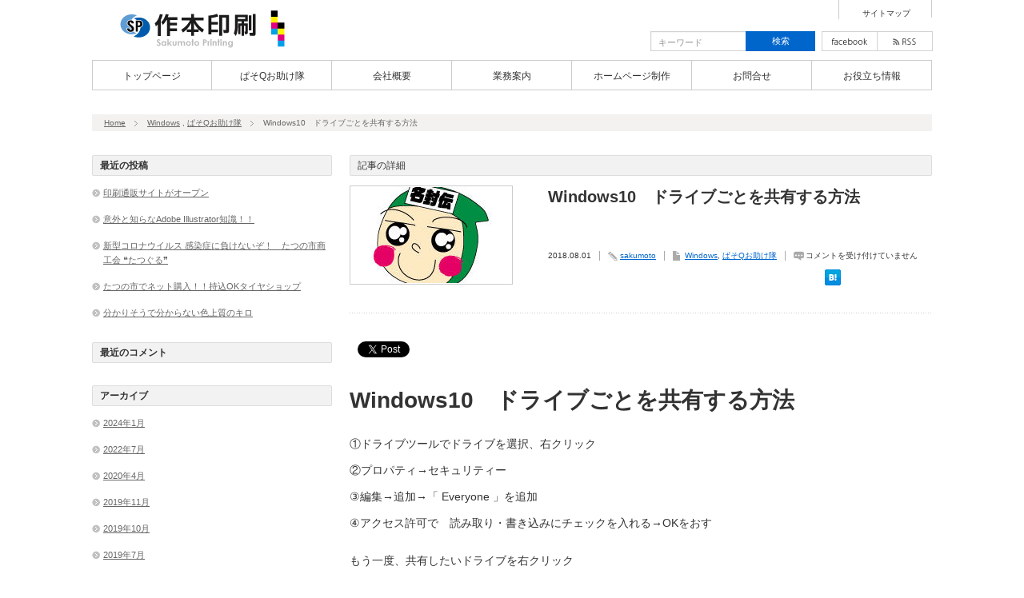

--- FILE ---
content_type: text/html; charset=UTF-8
request_url: https://www.st-pro.jp/2018/08/01/windows10%E3%80%80%E3%83%89%E3%83%A9%E3%82%A4%E3%83%96%E3%81%94%E3%81%A8%E3%82%92%E5%85%B1%E6%9C%89%E3%81%99%E3%82%8B%E6%96%B9%E6%B3%95/
body_size: 68916
content:
<!DOCTYPE html PUBLIC "-//W3C//DTD XHTML 1.1//EN" "http://www.w3.org/TR/xhtml11/DTD/xhtml11.dtd">
<!--[if lt IE 9]><html xmlns="http://www.w3.org/1999/xhtml" class="ie"><![endif]-->
<!--[if (gt IE 9)|!(IE)]><!--><html xmlns="http://www.w3.org/1999/xhtml"><!--<![endif]-->
<head profile="http://gmpg.org/xfn/11">
<meta http-equiv="Content-Type" content="text/html; charset=UTF-8" />
<meta http-equiv="X-UA-Compatible" content="IE=edge,chrome=1" />
<meta name="viewport" content="width=device-width,user-scalable=no,maximum-scale=1" />

<meta name="description" content="Windows10　ドライブごとを共有する方法①ドライブツールでドライブを選択、右クリック②プロパティ→セキュリティー③編集→追加→「 Everyone 」を追加④アクセス許可で　読み取り・書き込みにチェックを入れる→OKを…" />
<link rel="alternate" type="application/rss+xml" title="たつの市で地域密着の印刷屋 | 作本印刷 RSS Feed" href="https://www.st-pro.jp/feed/" />
<link rel="alternate" type="application/atom+xml" title="たつの市で地域密着の印刷屋 | 作本印刷 Atom Feed" href="https://www.st-pro.jp/feed/atom/" /> 
<link rel="pingback" href="https://www.st-pro.jp/xmlrpc.php" />



<script>
  (function(i,s,o,g,r,a,m){i['GoogleAnalyticsObject']=r;i[r]=i[r]||function(){
  (i[r].q=i[r].q||[]).push(arguments)},i[r].l=1*new Date();a=s.createElement(o),
  m=s.getElementsByTagName(o)[0];a.async=1;a.src=g;m.parentNode.insertBefore(a,m)
  })(window,document,'script','https://www.google-analytics.com/analytics.js','ga');

  ga('create', 'UA-89355476-1', 'auto');
  ga('send', 'pageview');

</script>



 

		<!-- All in One SEO 4.2.3.1 -->
		<title>Windows10 ドライブごとを共有する方法 - たつの市で地域密着の印刷屋 | 作本印刷</title>
		<meta name="description" content="Windows10 ドライブごとを共有する方法 ①ドライブツールでドライブを選択、右クリック ②プロパティ→セ" />
		<meta name="robots" content="max-image-preview:large" />
		<link rel="canonical" href="https://www.st-pro.jp/2018/08/01/windows10%e3%80%80%e3%83%89%e3%83%a9%e3%82%a4%e3%83%96%e3%81%94%e3%81%a8%e3%82%92%e5%85%b1%e6%9c%89%e3%81%99%e3%82%8b%e6%96%b9%e6%b3%95/" />
		<meta name="generator" content="All in One SEO (AIOSEO) 4.2.3.1 " />
		<meta property="og:locale" content="ja_JP" />
		<meta property="og:site_name" content="たつの市で地域密着の印刷屋 | 作本印刷 - たつの市・姫路を中心に低コストで効果のあるWEB（ホームページ・ECサイト）を活用した方法をご提案！Tシャツプリント・懸垂幕・ターポリンなども自社加工！もちろん名刺・封筒・伝票など各種商業印刷も自社工場で制作！!" />
		<meta property="og:type" content="article" />
		<meta property="og:title" content="Windows10 ドライブごとを共有する方法 - たつの市で地域密着の印刷屋 | 作本印刷" />
		<meta property="og:description" content="Windows10 ドライブごとを共有する方法 ①ドライブツールでドライブを選択、右クリック ②プロパティ→セ" />
		<meta property="og:url" content="https://www.st-pro.jp/2018/08/01/windows10%e3%80%80%e3%83%89%e3%83%a9%e3%82%a4%e3%83%96%e3%81%94%e3%81%a8%e3%82%92%e5%85%b1%e6%9c%89%e3%81%99%e3%82%8b%e6%96%b9%e6%b3%95/" />
		<meta property="article:published_time" content="2018-08-01T06:15:37+00:00" />
		<meta property="article:modified_time" content="2019-06-07T01:32:24+00:00" />
		<meta name="twitter:card" content="summary_large_image" />
		<meta name="twitter:title" content="Windows10 ドライブごとを共有する方法 - たつの市で地域密着の印刷屋 | 作本印刷" />
		<meta name="twitter:description" content="Windows10 ドライブごとを共有する方法 ①ドライブツールでドライブを選択、右クリック ②プロパティ→セ" />
		<script type="application/ld+json" class="aioseo-schema">
			{"@context":"https:\/\/schema.org","@graph":[{"@type":"WebSite","@id":"https:\/\/www.st-pro.jp\/#website","url":"https:\/\/www.st-pro.jp\/","name":"\u305f\u3064\u306e\u5e02\u3067\u5730\u57df\u5bc6\u7740\u306e\u5370\u5237\u5c4b | \u4f5c\u672c\u5370\u5237","description":"\u305f\u3064\u306e\u5e02\u30fb\u59eb\u8def\u3092\u4e2d\u5fc3\u306b\u4f4e\u30b3\u30b9\u30c8\u3067\u52b9\u679c\u306e\u3042\u308bWEB\uff08\u30db\u30fc\u30e0\u30da\u30fc\u30b8\u30fbEC\u30b5\u30a4\u30c8\uff09\u3092\u6d3b\u7528\u3057\u305f\u65b9\u6cd5\u3092\u3054\u63d0\u6848\uff01T\u30b7\u30e3\u30c4\u30d7\u30ea\u30f3\u30c8\u30fb\u61f8\u5782\u5e55\u30fb\u30bf\u30fc\u30dd\u30ea\u30f3\u306a\u3069\u3082\u81ea\u793e\u52a0\u5de5\uff01\u3082\u3061\u308d\u3093\u540d\u523a\u30fb\u5c01\u7b52\u30fb\u4f1d\u7968\u306a\u3069\u5404\u7a2e\u5546\u696d\u5370\u5237\u3082\u81ea\u793e\u5de5\u5834\u3067\u5236\u4f5c\uff01!","inLanguage":"ja","publisher":{"@id":"https:\/\/www.st-pro.jp\/#organization"}},{"@type":"Organization","@id":"https:\/\/www.st-pro.jp\/#organization","name":"\u305f\u3064\u306e\u5e02\u3067\u5730\u57df\u5bc6\u7740\u306e\u5370\u5237\u5c4b | \u4f5c\u672c\u5370\u5237","url":"https:\/\/www.st-pro.jp\/"},{"@type":"BreadcrumbList","@id":"https:\/\/www.st-pro.jp\/2018\/08\/01\/windows10%e3%80%80%e3%83%89%e3%83%a9%e3%82%a4%e3%83%96%e3%81%94%e3%81%a8%e3%82%92%e5%85%b1%e6%9c%89%e3%81%99%e3%82%8b%e6%96%b9%e6%b3%95\/#breadcrumblist","itemListElement":[{"@type":"ListItem","@id":"https:\/\/www.st-pro.jp\/#listItem","position":1,"item":{"@type":"WebPage","@id":"https:\/\/www.st-pro.jp\/","name":"\u30db\u30fc\u30e0","description":"\u305f\u3064\u306e\u5e02\u30fb\u59eb\u8def\u3092\u4e2d\u5fc3\u306b\u4f4e\u30b3\u30b9\u30c8\u3067\u52b9\u679c\u306e\u3042\u308bWEB\uff08\u30db\u30fc\u30e0\u30da\u30fc\u30b8\u30fbEC\u30b5\u30a4\u30c8\uff09\u3092\u6d3b\u7528\u3057\u305f\u65b9\u6cd5\u3092\u3054\u63d0\u6848\uff01T\u30b7\u30e3\u30c4\u30d7\u30ea\u30f3\u30c8\u30fb\u61f8\u5782\u5e55\u30fb\u30bf\u30fc\u30dd\u30ea\u30f3\u306a\u3069\u3082\u81ea\u793e\u52a0\u5de5\uff01\u3082\u3061\u308d\u3093\u540d\u523a\u30fb\u5c01\u7b52\u30fb\u4f1d\u7968\u306a\u3069\u5404\u7a2e\u5546\u696d\u5370\u5237\u3082\u81ea\u793e\u5de5\u5834\u3067\u5236\u4f5c\uff01!","url":"https:\/\/www.st-pro.jp\/"},"nextItem":"https:\/\/www.st-pro.jp\/2018\/#listItem"},{"@type":"ListItem","@id":"https:\/\/www.st-pro.jp\/2018\/#listItem","position":2,"item":{"@type":"WebPage","@id":"https:\/\/www.st-pro.jp\/2018\/","name":"2018","url":"https:\/\/www.st-pro.jp\/2018\/"},"nextItem":"https:\/\/www.st-pro.jp\/2018\/08\/#listItem","previousItem":"https:\/\/www.st-pro.jp\/#listItem"},{"@type":"ListItem","@id":"https:\/\/www.st-pro.jp\/2018\/08\/#listItem","position":3,"item":{"@type":"WebPage","@id":"https:\/\/www.st-pro.jp\/2018\/08\/","name":"August","url":"https:\/\/www.st-pro.jp\/2018\/08\/"},"nextItem":"https:\/\/www.st-pro.jp\/2018\/08\/01\/#listItem","previousItem":"https:\/\/www.st-pro.jp\/2018\/#listItem"},{"@type":"ListItem","@id":"https:\/\/www.st-pro.jp\/2018\/08\/01\/#listItem","position":4,"item":{"@type":"WebPage","@id":"https:\/\/www.st-pro.jp\/2018\/08\/01\/","name":"1","url":"https:\/\/www.st-pro.jp\/2018\/08\/01\/"},"nextItem":"https:\/\/www.st-pro.jp\/2018\/08\/01\/windows10%e3%80%80%e3%83%89%e3%83%a9%e3%82%a4%e3%83%96%e3%81%94%e3%81%a8%e3%82%92%e5%85%b1%e6%9c%89%e3%81%99%e3%82%8b%e6%96%b9%e6%b3%95\/#listItem","previousItem":"https:\/\/www.st-pro.jp\/2018\/08\/#listItem"},{"@type":"ListItem","@id":"https:\/\/www.st-pro.jp\/2018\/08\/01\/windows10%e3%80%80%e3%83%89%e3%83%a9%e3%82%a4%e3%83%96%e3%81%94%e3%81%a8%e3%82%92%e5%85%b1%e6%9c%89%e3%81%99%e3%82%8b%e6%96%b9%e6%b3%95\/#listItem","position":5,"item":{"@type":"WebPage","@id":"https:\/\/www.st-pro.jp\/2018\/08\/01\/windows10%e3%80%80%e3%83%89%e3%83%a9%e3%82%a4%e3%83%96%e3%81%94%e3%81%a8%e3%82%92%e5%85%b1%e6%9c%89%e3%81%99%e3%82%8b%e6%96%b9%e6%b3%95\/","name":"Windows10\u3000\u30c9\u30e9\u30a4\u30d6\u3054\u3068\u3092\u5171\u6709\u3059\u308b\u65b9\u6cd5","description":"Windows10 \u30c9\u30e9\u30a4\u30d6\u3054\u3068\u3092\u5171\u6709\u3059\u308b\u65b9\u6cd5 \u2460\u30c9\u30e9\u30a4\u30d6\u30c4\u30fc\u30eb\u3067\u30c9\u30e9\u30a4\u30d6\u3092\u9078\u629e\u3001\u53f3\u30af\u30ea\u30c3\u30af \u2461\u30d7\u30ed\u30d1\u30c6\u30a3\u2192\u30bb","url":"https:\/\/www.st-pro.jp\/2018\/08\/01\/windows10%e3%80%80%e3%83%89%e3%83%a9%e3%82%a4%e3%83%96%e3%81%94%e3%81%a8%e3%82%92%e5%85%b1%e6%9c%89%e3%81%99%e3%82%8b%e6%96%b9%e6%b3%95\/"},"previousItem":"https:\/\/www.st-pro.jp\/2018\/08\/01\/#listItem"}]},{"@type":"Person","@id":"https:\/\/www.st-pro.jp\/author\/sakumoto\/#author","url":"https:\/\/www.st-pro.jp\/author\/sakumoto\/","name":"sakumoto","image":{"@type":"ImageObject","@id":"https:\/\/www.st-pro.jp\/2018\/08\/01\/windows10%e3%80%80%e3%83%89%e3%83%a9%e3%82%a4%e3%83%96%e3%81%94%e3%81%a8%e3%82%92%e5%85%b1%e6%9c%89%e3%81%99%e3%82%8b%e6%96%b9%e6%b3%95\/#authorImage","url":"https:\/\/secure.gravatar.com\/avatar\/1bff7167903bf8238201db7e5ac29d10?s=96&d=mm&r=g","width":96,"height":96,"caption":"sakumoto"}},{"@type":"WebPage","@id":"https:\/\/www.st-pro.jp\/2018\/08\/01\/windows10%e3%80%80%e3%83%89%e3%83%a9%e3%82%a4%e3%83%96%e3%81%94%e3%81%a8%e3%82%92%e5%85%b1%e6%9c%89%e3%81%99%e3%82%8b%e6%96%b9%e6%b3%95\/#webpage","url":"https:\/\/www.st-pro.jp\/2018\/08\/01\/windows10%e3%80%80%e3%83%89%e3%83%a9%e3%82%a4%e3%83%96%e3%81%94%e3%81%a8%e3%82%92%e5%85%b1%e6%9c%89%e3%81%99%e3%82%8b%e6%96%b9%e6%b3%95\/","name":"Windows10 \u30c9\u30e9\u30a4\u30d6\u3054\u3068\u3092\u5171\u6709\u3059\u308b\u65b9\u6cd5 - \u305f\u3064\u306e\u5e02\u3067\u5730\u57df\u5bc6\u7740\u306e\u5370\u5237\u5c4b | \u4f5c\u672c\u5370\u5237","description":"Windows10 \u30c9\u30e9\u30a4\u30d6\u3054\u3068\u3092\u5171\u6709\u3059\u308b\u65b9\u6cd5 \u2460\u30c9\u30e9\u30a4\u30d6\u30c4\u30fc\u30eb\u3067\u30c9\u30e9\u30a4\u30d6\u3092\u9078\u629e\u3001\u53f3\u30af\u30ea\u30c3\u30af \u2461\u30d7\u30ed\u30d1\u30c6\u30a3\u2192\u30bb","inLanguage":"ja","isPartOf":{"@id":"https:\/\/www.st-pro.jp\/#website"},"breadcrumb":{"@id":"https:\/\/www.st-pro.jp\/2018\/08\/01\/windows10%e3%80%80%e3%83%89%e3%83%a9%e3%82%a4%e3%83%96%e3%81%94%e3%81%a8%e3%82%92%e5%85%b1%e6%9c%89%e3%81%99%e3%82%8b%e6%96%b9%e6%b3%95\/#breadcrumblist"},"author":"https:\/\/www.st-pro.jp\/author\/sakumoto\/#author","creator":"https:\/\/www.st-pro.jp\/author\/sakumoto\/#author","image":{"@type":"ImageObject","@id":"https:\/\/www.st-pro.jp\/#mainImage","url":"https:\/\/www.st-pro.jp\/wp-content\/uploads\/2016\/12\/sakumoto-logo.jpg","width":200,"height":200},"primaryImageOfPage":{"@id":"https:\/\/www.st-pro.jp\/2018\/08\/01\/windows10%e3%80%80%e3%83%89%e3%83%a9%e3%82%a4%e3%83%96%e3%81%94%e3%81%a8%e3%82%92%e5%85%b1%e6%9c%89%e3%81%99%e3%82%8b%e6%96%b9%e6%b3%95\/#mainImage"},"datePublished":"2018-08-01T06:15:37+09:00","dateModified":"2019-06-07T01:32:24+09:00"},{"@type":"BlogPosting","@id":"https:\/\/www.st-pro.jp\/2018\/08\/01\/windows10%e3%80%80%e3%83%89%e3%83%a9%e3%82%a4%e3%83%96%e3%81%94%e3%81%a8%e3%82%92%e5%85%b1%e6%9c%89%e3%81%99%e3%82%8b%e6%96%b9%e6%b3%95\/#blogposting","name":"Windows10 \u30c9\u30e9\u30a4\u30d6\u3054\u3068\u3092\u5171\u6709\u3059\u308b\u65b9\u6cd5 - \u305f\u3064\u306e\u5e02\u3067\u5730\u57df\u5bc6\u7740\u306e\u5370\u5237\u5c4b | \u4f5c\u672c\u5370\u5237","description":"Windows10 \u30c9\u30e9\u30a4\u30d6\u3054\u3068\u3092\u5171\u6709\u3059\u308b\u65b9\u6cd5 \u2460\u30c9\u30e9\u30a4\u30d6\u30c4\u30fc\u30eb\u3067\u30c9\u30e9\u30a4\u30d6\u3092\u9078\u629e\u3001\u53f3\u30af\u30ea\u30c3\u30af \u2461\u30d7\u30ed\u30d1\u30c6\u30a3\u2192\u30bb","inLanguage":"ja","headline":"Windows10\u3000\u30c9\u30e9\u30a4\u30d6\u3054\u3068\u3092\u5171\u6709\u3059\u308b\u65b9\u6cd5","author":{"@id":"https:\/\/www.st-pro.jp\/author\/sakumoto\/#author"},"publisher":{"@id":"https:\/\/www.st-pro.jp\/#organization"},"datePublished":"2018-08-01T06:15:37+09:00","dateModified":"2019-06-07T01:32:24+09:00","articleSection":"Windows, \u3071\u305dQ\u304a\u52a9\u3051\u968a","mainEntityOfPage":{"@id":"https:\/\/www.st-pro.jp\/2018\/08\/01\/windows10%e3%80%80%e3%83%89%e3%83%a9%e3%82%a4%e3%83%96%e3%81%94%e3%81%a8%e3%82%92%e5%85%b1%e6%9c%89%e3%81%99%e3%82%8b%e6%96%b9%e6%b3%95\/#webpage"},"isPartOf":{"@id":"https:\/\/www.st-pro.jp\/2018\/08\/01\/windows10%e3%80%80%e3%83%89%e3%83%a9%e3%82%a4%e3%83%96%e3%81%94%e3%81%a8%e3%82%92%e5%85%b1%e6%9c%89%e3%81%99%e3%82%8b%e6%96%b9%e6%b3%95\/#webpage"},"image":{"@type":"ImageObject","@id":"https:\/\/www.st-pro.jp\/#articleImage","url":"https:\/\/www.st-pro.jp\/wp-content\/uploads\/2016\/12\/sakumoto-logo.jpg","width":200,"height":200}}]}
		</script>
		<!-- All in One SEO -->

<script type="text/javascript">
/* <![CDATA[ */
window._wpemojiSettings = {"baseUrl":"https:\/\/s.w.org\/images\/core\/emoji\/15.0.3\/72x72\/","ext":".png","svgUrl":"https:\/\/s.w.org\/images\/core\/emoji\/15.0.3\/svg\/","svgExt":".svg","source":{"concatemoji":"https:\/\/www.st-pro.jp\/wp-includes\/js\/wp-emoji-release.min.js?ver=6.6.1"}};
/*! This file is auto-generated */
!function(i,n){var o,s,e;function c(e){try{var t={supportTests:e,timestamp:(new Date).valueOf()};sessionStorage.setItem(o,JSON.stringify(t))}catch(e){}}function p(e,t,n){e.clearRect(0,0,e.canvas.width,e.canvas.height),e.fillText(t,0,0);var t=new Uint32Array(e.getImageData(0,0,e.canvas.width,e.canvas.height).data),r=(e.clearRect(0,0,e.canvas.width,e.canvas.height),e.fillText(n,0,0),new Uint32Array(e.getImageData(0,0,e.canvas.width,e.canvas.height).data));return t.every(function(e,t){return e===r[t]})}function u(e,t,n){switch(t){case"flag":return n(e,"\ud83c\udff3\ufe0f\u200d\u26a7\ufe0f","\ud83c\udff3\ufe0f\u200b\u26a7\ufe0f")?!1:!n(e,"\ud83c\uddfa\ud83c\uddf3","\ud83c\uddfa\u200b\ud83c\uddf3")&&!n(e,"\ud83c\udff4\udb40\udc67\udb40\udc62\udb40\udc65\udb40\udc6e\udb40\udc67\udb40\udc7f","\ud83c\udff4\u200b\udb40\udc67\u200b\udb40\udc62\u200b\udb40\udc65\u200b\udb40\udc6e\u200b\udb40\udc67\u200b\udb40\udc7f");case"emoji":return!n(e,"\ud83d\udc26\u200d\u2b1b","\ud83d\udc26\u200b\u2b1b")}return!1}function f(e,t,n){var r="undefined"!=typeof WorkerGlobalScope&&self instanceof WorkerGlobalScope?new OffscreenCanvas(300,150):i.createElement("canvas"),a=r.getContext("2d",{willReadFrequently:!0}),o=(a.textBaseline="top",a.font="600 32px Arial",{});return e.forEach(function(e){o[e]=t(a,e,n)}),o}function t(e){var t=i.createElement("script");t.src=e,t.defer=!0,i.head.appendChild(t)}"undefined"!=typeof Promise&&(o="wpEmojiSettingsSupports",s=["flag","emoji"],n.supports={everything:!0,everythingExceptFlag:!0},e=new Promise(function(e){i.addEventListener("DOMContentLoaded",e,{once:!0})}),new Promise(function(t){var n=function(){try{var e=JSON.parse(sessionStorage.getItem(o));if("object"==typeof e&&"number"==typeof e.timestamp&&(new Date).valueOf()<e.timestamp+604800&&"object"==typeof e.supportTests)return e.supportTests}catch(e){}return null}();if(!n){if("undefined"!=typeof Worker&&"undefined"!=typeof OffscreenCanvas&&"undefined"!=typeof URL&&URL.createObjectURL&&"undefined"!=typeof Blob)try{var e="postMessage("+f.toString()+"("+[JSON.stringify(s),u.toString(),p.toString()].join(",")+"));",r=new Blob([e],{type:"text/javascript"}),a=new Worker(URL.createObjectURL(r),{name:"wpTestEmojiSupports"});return void(a.onmessage=function(e){c(n=e.data),a.terminate(),t(n)})}catch(e){}c(n=f(s,u,p))}t(n)}).then(function(e){for(var t in e)n.supports[t]=e[t],n.supports.everything=n.supports.everything&&n.supports[t],"flag"!==t&&(n.supports.everythingExceptFlag=n.supports.everythingExceptFlag&&n.supports[t]);n.supports.everythingExceptFlag=n.supports.everythingExceptFlag&&!n.supports.flag,n.DOMReady=!1,n.readyCallback=function(){n.DOMReady=!0}}).then(function(){return e}).then(function(){var e;n.supports.everything||(n.readyCallback(),(e=n.source||{}).concatemoji?t(e.concatemoji):e.wpemoji&&e.twemoji&&(t(e.twemoji),t(e.wpemoji)))}))}((window,document),window._wpemojiSettings);
/* ]]> */
</script>
<link rel='stylesheet' id='colorbox-theme1-css' href='https://www.st-pro.jp/wp-content/plugins/jquery-colorbox/themes/theme1/colorbox.css?ver=4.6.2' type='text/css' media='screen' />
<link rel='stylesheet' id='crayon-css' href='https://www.st-pro.jp/wp-content/plugins/crayon-syntax-highlighter/css/min/crayon.min.css?ver=_2.7.2_beta' type='text/css' media='all' />
<style id='wp-emoji-styles-inline-css' type='text/css'>

	img.wp-smiley, img.emoji {
		display: inline !important;
		border: none !important;
		box-shadow: none !important;
		height: 1em !important;
		width: 1em !important;
		margin: 0 0.07em !important;
		vertical-align: -0.1em !important;
		background: none !important;
		padding: 0 !important;
	}
</style>
<link rel='stylesheet' id='wp-block-library-css' href='https://www.st-pro.jp/wp-includes/css/dist/block-library/style.min.css?ver=6.6.1' type='text/css' media='all' />
<style id='classic-theme-styles-inline-css' type='text/css'>
/*! This file is auto-generated */
.wp-block-button__link{color:#fff;background-color:#32373c;border-radius:9999px;box-shadow:none;text-decoration:none;padding:calc(.667em + 2px) calc(1.333em + 2px);font-size:1.125em}.wp-block-file__button{background:#32373c;color:#fff;text-decoration:none}
</style>
<style id='global-styles-inline-css' type='text/css'>
:root{--wp--preset--aspect-ratio--square: 1;--wp--preset--aspect-ratio--4-3: 4/3;--wp--preset--aspect-ratio--3-4: 3/4;--wp--preset--aspect-ratio--3-2: 3/2;--wp--preset--aspect-ratio--2-3: 2/3;--wp--preset--aspect-ratio--16-9: 16/9;--wp--preset--aspect-ratio--9-16: 9/16;--wp--preset--color--black: #000000;--wp--preset--color--cyan-bluish-gray: #abb8c3;--wp--preset--color--white: #ffffff;--wp--preset--color--pale-pink: #f78da7;--wp--preset--color--vivid-red: #cf2e2e;--wp--preset--color--luminous-vivid-orange: #ff6900;--wp--preset--color--luminous-vivid-amber: #fcb900;--wp--preset--color--light-green-cyan: #7bdcb5;--wp--preset--color--vivid-green-cyan: #00d084;--wp--preset--color--pale-cyan-blue: #8ed1fc;--wp--preset--color--vivid-cyan-blue: #0693e3;--wp--preset--color--vivid-purple: #9b51e0;--wp--preset--gradient--vivid-cyan-blue-to-vivid-purple: linear-gradient(135deg,rgba(6,147,227,1) 0%,rgb(155,81,224) 100%);--wp--preset--gradient--light-green-cyan-to-vivid-green-cyan: linear-gradient(135deg,rgb(122,220,180) 0%,rgb(0,208,130) 100%);--wp--preset--gradient--luminous-vivid-amber-to-luminous-vivid-orange: linear-gradient(135deg,rgba(252,185,0,1) 0%,rgba(255,105,0,1) 100%);--wp--preset--gradient--luminous-vivid-orange-to-vivid-red: linear-gradient(135deg,rgba(255,105,0,1) 0%,rgb(207,46,46) 100%);--wp--preset--gradient--very-light-gray-to-cyan-bluish-gray: linear-gradient(135deg,rgb(238,238,238) 0%,rgb(169,184,195) 100%);--wp--preset--gradient--cool-to-warm-spectrum: linear-gradient(135deg,rgb(74,234,220) 0%,rgb(151,120,209) 20%,rgb(207,42,186) 40%,rgb(238,44,130) 60%,rgb(251,105,98) 80%,rgb(254,248,76) 100%);--wp--preset--gradient--blush-light-purple: linear-gradient(135deg,rgb(255,206,236) 0%,rgb(152,150,240) 100%);--wp--preset--gradient--blush-bordeaux: linear-gradient(135deg,rgb(254,205,165) 0%,rgb(254,45,45) 50%,rgb(107,0,62) 100%);--wp--preset--gradient--luminous-dusk: linear-gradient(135deg,rgb(255,203,112) 0%,rgb(199,81,192) 50%,rgb(65,88,208) 100%);--wp--preset--gradient--pale-ocean: linear-gradient(135deg,rgb(255,245,203) 0%,rgb(182,227,212) 50%,rgb(51,167,181) 100%);--wp--preset--gradient--electric-grass: linear-gradient(135deg,rgb(202,248,128) 0%,rgb(113,206,126) 100%);--wp--preset--gradient--midnight: linear-gradient(135deg,rgb(2,3,129) 0%,rgb(40,116,252) 100%);--wp--preset--font-size--small: 13px;--wp--preset--font-size--medium: 20px;--wp--preset--font-size--large: 36px;--wp--preset--font-size--x-large: 42px;--wp--preset--spacing--20: 0.44rem;--wp--preset--spacing--30: 0.67rem;--wp--preset--spacing--40: 1rem;--wp--preset--spacing--50: 1.5rem;--wp--preset--spacing--60: 2.25rem;--wp--preset--spacing--70: 3.38rem;--wp--preset--spacing--80: 5.06rem;--wp--preset--shadow--natural: 6px 6px 9px rgba(0, 0, 0, 0.2);--wp--preset--shadow--deep: 12px 12px 50px rgba(0, 0, 0, 0.4);--wp--preset--shadow--sharp: 6px 6px 0px rgba(0, 0, 0, 0.2);--wp--preset--shadow--outlined: 6px 6px 0px -3px rgba(255, 255, 255, 1), 6px 6px rgba(0, 0, 0, 1);--wp--preset--shadow--crisp: 6px 6px 0px rgba(0, 0, 0, 1);}:where(.is-layout-flex){gap: 0.5em;}:where(.is-layout-grid){gap: 0.5em;}body .is-layout-flex{display: flex;}.is-layout-flex{flex-wrap: wrap;align-items: center;}.is-layout-flex > :is(*, div){margin: 0;}body .is-layout-grid{display: grid;}.is-layout-grid > :is(*, div){margin: 0;}:where(.wp-block-columns.is-layout-flex){gap: 2em;}:where(.wp-block-columns.is-layout-grid){gap: 2em;}:where(.wp-block-post-template.is-layout-flex){gap: 1.25em;}:where(.wp-block-post-template.is-layout-grid){gap: 1.25em;}.has-black-color{color: var(--wp--preset--color--black) !important;}.has-cyan-bluish-gray-color{color: var(--wp--preset--color--cyan-bluish-gray) !important;}.has-white-color{color: var(--wp--preset--color--white) !important;}.has-pale-pink-color{color: var(--wp--preset--color--pale-pink) !important;}.has-vivid-red-color{color: var(--wp--preset--color--vivid-red) !important;}.has-luminous-vivid-orange-color{color: var(--wp--preset--color--luminous-vivid-orange) !important;}.has-luminous-vivid-amber-color{color: var(--wp--preset--color--luminous-vivid-amber) !important;}.has-light-green-cyan-color{color: var(--wp--preset--color--light-green-cyan) !important;}.has-vivid-green-cyan-color{color: var(--wp--preset--color--vivid-green-cyan) !important;}.has-pale-cyan-blue-color{color: var(--wp--preset--color--pale-cyan-blue) !important;}.has-vivid-cyan-blue-color{color: var(--wp--preset--color--vivid-cyan-blue) !important;}.has-vivid-purple-color{color: var(--wp--preset--color--vivid-purple) !important;}.has-black-background-color{background-color: var(--wp--preset--color--black) !important;}.has-cyan-bluish-gray-background-color{background-color: var(--wp--preset--color--cyan-bluish-gray) !important;}.has-white-background-color{background-color: var(--wp--preset--color--white) !important;}.has-pale-pink-background-color{background-color: var(--wp--preset--color--pale-pink) !important;}.has-vivid-red-background-color{background-color: var(--wp--preset--color--vivid-red) !important;}.has-luminous-vivid-orange-background-color{background-color: var(--wp--preset--color--luminous-vivid-orange) !important;}.has-luminous-vivid-amber-background-color{background-color: var(--wp--preset--color--luminous-vivid-amber) !important;}.has-light-green-cyan-background-color{background-color: var(--wp--preset--color--light-green-cyan) !important;}.has-vivid-green-cyan-background-color{background-color: var(--wp--preset--color--vivid-green-cyan) !important;}.has-pale-cyan-blue-background-color{background-color: var(--wp--preset--color--pale-cyan-blue) !important;}.has-vivid-cyan-blue-background-color{background-color: var(--wp--preset--color--vivid-cyan-blue) !important;}.has-vivid-purple-background-color{background-color: var(--wp--preset--color--vivid-purple) !important;}.has-black-border-color{border-color: var(--wp--preset--color--black) !important;}.has-cyan-bluish-gray-border-color{border-color: var(--wp--preset--color--cyan-bluish-gray) !important;}.has-white-border-color{border-color: var(--wp--preset--color--white) !important;}.has-pale-pink-border-color{border-color: var(--wp--preset--color--pale-pink) !important;}.has-vivid-red-border-color{border-color: var(--wp--preset--color--vivid-red) !important;}.has-luminous-vivid-orange-border-color{border-color: var(--wp--preset--color--luminous-vivid-orange) !important;}.has-luminous-vivid-amber-border-color{border-color: var(--wp--preset--color--luminous-vivid-amber) !important;}.has-light-green-cyan-border-color{border-color: var(--wp--preset--color--light-green-cyan) !important;}.has-vivid-green-cyan-border-color{border-color: var(--wp--preset--color--vivid-green-cyan) !important;}.has-pale-cyan-blue-border-color{border-color: var(--wp--preset--color--pale-cyan-blue) !important;}.has-vivid-cyan-blue-border-color{border-color: var(--wp--preset--color--vivid-cyan-blue) !important;}.has-vivid-purple-border-color{border-color: var(--wp--preset--color--vivid-purple) !important;}.has-vivid-cyan-blue-to-vivid-purple-gradient-background{background: var(--wp--preset--gradient--vivid-cyan-blue-to-vivid-purple) !important;}.has-light-green-cyan-to-vivid-green-cyan-gradient-background{background: var(--wp--preset--gradient--light-green-cyan-to-vivid-green-cyan) !important;}.has-luminous-vivid-amber-to-luminous-vivid-orange-gradient-background{background: var(--wp--preset--gradient--luminous-vivid-amber-to-luminous-vivid-orange) !important;}.has-luminous-vivid-orange-to-vivid-red-gradient-background{background: var(--wp--preset--gradient--luminous-vivid-orange-to-vivid-red) !important;}.has-very-light-gray-to-cyan-bluish-gray-gradient-background{background: var(--wp--preset--gradient--very-light-gray-to-cyan-bluish-gray) !important;}.has-cool-to-warm-spectrum-gradient-background{background: var(--wp--preset--gradient--cool-to-warm-spectrum) !important;}.has-blush-light-purple-gradient-background{background: var(--wp--preset--gradient--blush-light-purple) !important;}.has-blush-bordeaux-gradient-background{background: var(--wp--preset--gradient--blush-bordeaux) !important;}.has-luminous-dusk-gradient-background{background: var(--wp--preset--gradient--luminous-dusk) !important;}.has-pale-ocean-gradient-background{background: var(--wp--preset--gradient--pale-ocean) !important;}.has-electric-grass-gradient-background{background: var(--wp--preset--gradient--electric-grass) !important;}.has-midnight-gradient-background{background: var(--wp--preset--gradient--midnight) !important;}.has-small-font-size{font-size: var(--wp--preset--font-size--small) !important;}.has-medium-font-size{font-size: var(--wp--preset--font-size--medium) !important;}.has-large-font-size{font-size: var(--wp--preset--font-size--large) !important;}.has-x-large-font-size{font-size: var(--wp--preset--font-size--x-large) !important;}
:where(.wp-block-post-template.is-layout-flex){gap: 1.25em;}:where(.wp-block-post-template.is-layout-grid){gap: 1.25em;}
:where(.wp-block-columns.is-layout-flex){gap: 2em;}:where(.wp-block-columns.is-layout-grid){gap: 2em;}
:root :where(.wp-block-pullquote){font-size: 1.5em;line-height: 1.6;}
</style>
<link rel='stylesheet' id='contact-form-7-css' href='https://www.st-pro.jp/wp-content/plugins/contact-form-7/includes/css/styles.css?ver=5.2.2' type='text/css' media='all' />
<link rel='stylesheet' id='contact-form-7-confirm-css' href='https://www.st-pro.jp/wp-content/plugins/contact-form-7-add-confirm/includes/css/styles.css?ver=5.1' type='text/css' media='all' />
<script type="text/javascript">
			var wp_file_bin_plugin_url = "https://www.st-pro.jp/wp-content/plugins/wp-file-bin";
			var wp_file_bin_nonce = "b06ea68c48";
			var wp_file_bin_maxmb = "1000mb";
			var wp_file_bin_ajaxurl = "https://www.st-pro.jp/wp-admin/admin-ajax.php";
			var wp_file_bin_siteurl = "https://www.st-pro.jp";
		</script><!--n2css--><script type="text/javascript" src="https://www.st-pro.jp/wp-includes/js/jquery/jquery.min.js?ver=3.7.1" id="jquery-core-js"></script>
<script type="text/javascript" src="https://www.st-pro.jp/wp-includes/js/jquery/jquery-migrate.min.js?ver=3.4.1" id="jquery-migrate-js"></script>
<script type="text/javascript" id="colorbox-js-extra">
/* <![CDATA[ */
var jQueryColorboxSettingsArray = {"jQueryColorboxVersion":"4.6.2","colorboxInline":"false","colorboxIframe":"false","colorboxGroupId":"","colorboxTitle":"","colorboxWidth":"false","colorboxHeight":"false","colorboxMaxWidth":"false","colorboxMaxHeight":"false","colorboxSlideshow":"false","colorboxSlideshowAuto":"false","colorboxScalePhotos":"false","colorboxPreloading":"false","colorboxOverlayClose":"false","colorboxLoop":"true","colorboxEscKey":"true","colorboxArrowKey":"true","colorboxScrolling":"true","colorboxOpacity":"0.85","colorboxTransition":"elastic","colorboxSpeed":"350","colorboxSlideshowSpeed":"2500","colorboxClose":"close","colorboxNext":"next","colorboxPrevious":"previous","colorboxSlideshowStart":"start slideshow","colorboxSlideshowStop":"stop slideshow","colorboxCurrent":"{current} of {total} images","colorboxXhrError":"This content failed to load.","colorboxImgError":"This image failed to load.","colorboxImageMaxWidth":"false","colorboxImageMaxHeight":"false","colorboxImageHeight":"false","colorboxImageWidth":"false","colorboxLinkHeight":"false","colorboxLinkWidth":"false","colorboxInitialHeight":"100","colorboxInitialWidth":"300","autoColorboxJavaScript":"","autoHideFlash":"","autoColorbox":"true","autoColorboxGalleries":"","addZoomOverlay":"","useGoogleJQuery":"","colorboxAddClassToLinks":""};
/* ]]> */
</script>
<script type="text/javascript" src="https://www.st-pro.jp/wp-content/plugins/jquery-colorbox/js/jquery.colorbox-min.js?ver=1.4.33" id="colorbox-js"></script>
<script type="text/javascript" src="https://www.st-pro.jp/wp-content/plugins/jquery-colorbox/js/jquery-colorbox-wrapper-min.js?ver=4.6.2" id="colorbox-wrapper-js"></script>
<script type="text/javascript" id="crayon_js-js-extra">
/* <![CDATA[ */
var CrayonSyntaxSettings = {"version":"_2.7.2_beta","is_admin":"0","ajaxurl":"https:\/\/www.st-pro.jp\/wp-admin\/admin-ajax.php","prefix":"crayon-","setting":"crayon-setting","selected":"crayon-setting-selected","changed":"crayon-setting-changed","special":"crayon-setting-special","orig_value":"data-orig-value","debug":""};
var CrayonSyntaxStrings = {"copy":"Press %s to Copy, %s to Paste","minimize":"Click To Expand Code"};
/* ]]> */
</script>
<script type="text/javascript" src="https://www.st-pro.jp/wp-content/plugins/crayon-syntax-highlighter/js/min/crayon.min.js?ver=_2.7.2_beta" id="crayon_js-js"></script>
<link rel="https://api.w.org/" href="https://www.st-pro.jp/wp-json/" /><link rel="alternate" title="JSON" type="application/json" href="https://www.st-pro.jp/wp-json/wp/v2/posts/1236" /><link rel='shortlink' href='https://www.st-pro.jp/?p=1236' />
<link rel="alternate" title="oEmbed (JSON)" type="application/json+oembed" href="https://www.st-pro.jp/wp-json/oembed/1.0/embed?url=https%3A%2F%2Fwww.st-pro.jp%2F2018%2F08%2F01%2Fwindows10%25e3%2580%2580%25e3%2583%2589%25e3%2583%25a9%25e3%2582%25a4%25e3%2583%2596%25e3%2581%2594%25e3%2581%25a8%25e3%2582%2592%25e5%2585%25b1%25e6%259c%2589%25e3%2581%2599%25e3%2582%258b%25e6%2596%25b9%25e6%25b3%2595%2F" />
<link rel="alternate" title="oEmbed (XML)" type="text/xml+oembed" href="https://www.st-pro.jp/wp-json/oembed/1.0/embed?url=https%3A%2F%2Fwww.st-pro.jp%2F2018%2F08%2F01%2Fwindows10%25e3%2580%2580%25e3%2583%2589%25e3%2583%25a9%25e3%2582%25a4%25e3%2583%2596%25e3%2581%2594%25e3%2581%25a8%25e3%2582%2592%25e5%2585%25b1%25e6%259c%2589%25e3%2581%2599%25e3%2582%258b%25e6%2596%25b9%25e6%25b3%2595%2F&#038;format=xml" />
<style type="text/css">.recentcomments a{display:inline !important;padding:0 !important;margin:0 !important;}</style>
<!-- BEGIN: WP Social Bookmarking Light HEAD -->


<script>
    (function (d, s, id) {
        var js, fjs = d.getElementsByTagName(s)[0];
        if (d.getElementById(id)) return;
        js = d.createElement(s);
        js.id = id;
        js.src = "//connect.facebook.net/ja_JP/sdk.js#xfbml=1&version=v2.7";
        fjs.parentNode.insertBefore(js, fjs);
    }(document, 'script', 'facebook-jssdk'));
</script>

<style type="text/css">
    .wp_social_bookmarking_light{
    border: 0 !important;
    padding: 10px 0 20px 0 !important;
    margin: 0 !important;
}
.wp_social_bookmarking_light div{
    float: left !important;
    border: 0 !important;
    padding: 0 !important;
    margin: 0 5px 0px 0 !important;
    min-height: 30px !important;
    line-height: 18px !important;
    text-indent: 0 !important;
}
.wp_social_bookmarking_light img{
    border: 0 !important;
    padding: 0;
    margin: 0;
    vertical-align: top !important;
}
.wp_social_bookmarking_light_clear{
    clear: both !important;
}
#fb-root{
    display: none;
}
.wsbl_twitter{
    width: 100px;
}
.wsbl_facebook_like iframe{
    max-width: none !important;
}
.wsbl_pinterest a{
    border: 0px !important;
}
</style>
<!-- END: WP Social Bookmarking Light HEAD -->
<style type="text/css" media="all">
/* <![CDATA[ */
@import url("https://www.st-pro.jp/wp-content/plugins/wp-table-reloaded/css/plugin.css?ver=1.9.4");
@import url("https://www.st-pro.jp/wp-content/plugins/wp-table-reloaded/css/datatables.css?ver=1.9.4");
.wp-table-reloaded td,.wp-table-reloaded th {
 font-size: 14px;
 color: #000000;
 }
/* ]]> */
</style>
<link rel="stylesheet" href="https://www.st-pro.jp/wp-content/themes/dynamic/style.css?ver=2.7" type="text/css" />
<link rel="stylesheet" href="https://www.st-pro.jp/wp-content/themes/dynamic/comment-style.css?ver=2.7" type="text/css" />

<link rel="stylesheet" media="screen and (min-width:641px)" href="https://www.st-pro.jp/wp-content/themes/dynamic/style_pc.css?ver=2.7" type="text/css" />
<link rel="stylesheet" media="screen and (max-width:640px)" href="https://www.st-pro.jp/wp-content/themes/dynamic/style_sp.css?ver=2.7" type="text/css" />

<link rel="stylesheet" href="https://www.st-pro.jp/wp-content/themes/dynamic/japanese.css?ver=2.7" type="text/css" />

<script type="text/javascript" src="https://www.st-pro.jp/wp-content/themes/dynamic/js/jscript.js?ver=2.7"></script>
<script type="text/javascript" src="https://www.st-pro.jp/wp-content/themes/dynamic/js/scroll.js?ver=2.7"></script>
<script type="text/javascript" src="https://www.st-pro.jp/wp-content/themes/dynamic/js/comment.js?ver=2.7"></script>

<!--[if lt IE 9]>
<link id="stylesheet" rel="stylesheet" href="https://www.st-pro.jp/wp-content/themes/dynamic/style_pc.css?ver=2.7" type="text/css" />
<script type="text/javascript" src="https://www.st-pro.jp/wp-content/themes/dynamic/js/ie.js?ver=2.7"></script>
<![endif]-->

<!--[if IE 7]>
<link rel="stylesheet" href="https://www.st-pro.jp/wp-content/themes/dynamic/ie7.css?ver=2.7" type="text/css" />
<![endif]-->


<style type="text/css">
body { font-size:14px; }

a, #related_post ul li .title a:hover, #blog_list .title a:hover, #side_col .widget_post_list a:hover, #index_latest_blog #post1 .title a:hover, .pickup_post li a:hover,
 #index_latest_blog #post2 .title a:hover, #index_right_col #index_archive li a:hover, #bread_crumb li a:hover, #side_col a:hover, #return_top:hover, #logo_text a:hover, .footer_widget a:hover
   { color:#0066CC; }

.pc #social_link li.twitter_button a:hover, .pc #social_link li.rss_button a:hover, .pc #social_link li.facebook_button a:hover, #search_button, .pc #global_menu ul ul a:hover,
 .pc #global_menu ul ul .parent_menu > a:hover, .pc #global_menu ul li.active_menu_first ul .parent_menu > a:hover, .pc #global_menu ul li.active_menu_last ul .parent_menu > a:hover,
  #wp-calendar td a:hover, #wp-calendar #prev a:hover, #wp-calendar #next a:hover, #archive_button a, .page_navi a:hover, .wpcf7 input.wpcf7-submit, #submit_comment, .widget_search #search-btn input, .widget_search #searchsubmit,
   #post_pagination a:hover, #previous_next_post a:hover, #comment_header ul li a:hover, .mobile #global_menu a:hover
    { background-color:#0066CC; }

.pc #global_menu > ul > li > a:hover { border-bottom:2px solid #0066CC; }

.footer_headline span, .pickup_post h4 span { border-left:4px solid #0066CC; }

#search_button, #comment_textarea textarea:focus, #guest_info input:focus, .wpcf7 input:focus, .wpcf7 textarea:focus, .pc .widget_post_list .image:hover img,
 .pc #index_latest_blog #post1 .image:hover img, .pc #blog_list .image:hover img, #related_post ul li .image:hover img,
  .wpcf7 input:focus, .wpcf7 textarea:focus, .wpcf7 input.wpcf7-submit, #submit_comment, .pc .pickup_banner li a:hover img
   { border:1px solid #0066CC; }

#header_menu li a:hover { border-left:2px solid #0066CC; color:#0066CC; }

a:hover { color:#1FA6E0; }

#search_button:hover, #archive_button a:hover, .wpcf7 input.wpcf7-submit:hover, #submit_comment:hover, .widget_search #search-btn input:hover, .widget_search #searchsubmit:hover
   { background-color:#1FA6E0; }

#search_button:hover, .wpcf7 input.wpcf7-submit:hover, #submit_comment:hover
   { border:1px solid #1FA6E0; }

.nivo-thumbs-enabled a:hover, .nivo-thumbs-enabled .active
   { background-color:#1FA6E0; }

.nivo-thumbs-enabled a:hover, .nivo-thumbs-enabled .active
   { border:1px solid #1FA6E0; }

</style>

</head>
<body class=" layout2 default">

 <div id="header" class="celarfix">

  <!-- logo -->
  <div id="logo_area">
   <h1 id="logo_image" style="top:0px ; left:0px;">
<a href="https://www.st-pro.jp/" title="たつの市で地域密着の印刷屋 | 作本印刷">
<img src="http://www.st-pro.jp/wp-content/uploads/tcd-w/logo.jpg" alt="たつの市で地域密着の印刷屋 | 作本印刷" title="たつの市で地域密着の印刷屋 | 作本印刷" />
</a>
</h1>  </div>

  <!-- header menu -->
    <div id="header_menu" class="cf">
   <ul id="menu-%e3%83%98%e3%83%83%e3%83%80%e3%83%bc%e3%83%a1%e3%83%8b%e3%83%a5%e3%83%bc" class="menu"><li id="menu-item-582" class="menu-item menu-item-type-post_type menu-item-object-page menu-item-582"><a href="https://www.st-pro.jp/sitemap1/">サイトマップ</a></li>
</ul>  </div>
  
  <div id="social_search_area" class="clearfix">
   <!-- social button -->
      <ul id="social_link" class="clearfix">
            <li class="facebook_button"><a class="target_blank" href="https://www.facebook.com/takuya.sakumoto.56">facebook</a></li>
            <li class="rss_button"><a class="target_blank" href="https://www.st-pro.jp/feed/">rss</a></li>
       </ul>
      <!-- search area -->
   <div id="search_area">
        <form method="get" id="searchform" action="https://www.st-pro.jp/">
     <div><input id="search_button" type="submit" value="検索" /></div>
     <div><input id="search_input" type="text" value="キーワード" name="s" onfocus="if (this.value == 'キーワード') this.value = '';" onblur="if (this.value == '') this.value = 'キーワード';" /></div>
    </form>
       </div>
  </div>

  <!-- global menu -->
    <a href="#" class="menu_button">menu</a>
  <div id="global_menu" class="clearfix">
   <ul id="menu-%e3%83%a1%e3%82%a4%e3%83%b3%e3%83%a1%e3%83%8b%e3%83%a5%e3%83%bc" class="menu"><li id="menu-item-44" class="menu-item menu-item-type-custom menu-item-object-custom menu-item-home menu-item-44"><a href="http://www.st-pro.jp/">トップページ</a></li>
<li id="menu-item-161" class="menu-item menu-item-type-custom menu-item-object-custom menu-item-161"><a href="http://www.st-pro.jp/category/pasoq/">ぱそQお助け隊</a></li>
<li id="menu-item-21" class="menu-item menu-item-type-post_type menu-item-object-page menu-item-has-children menu-item-21"><a href="https://www.st-pro.jp/company/">会社概要</a>
<ul class="sub-menu">
	<li id="menu-item-2669" class="menu-item menu-item-type-post_type menu-item-object-page menu-item-2669"><a href="https://www.st-pro.jp/sdgs/">SDGｓ宣言</a></li>
</ul>
</li>
<li id="menu-item-42" class="menu-item menu-item-type-post_type menu-item-object-page menu-item-42"><a href="https://www.st-pro.jp/business/">業務案内</a></li>
<li id="menu-item-41" class="menu-item menu-item-type-post_type menu-item-object-page menu-item-41"><a href="https://www.st-pro.jp/web/">ホームページ制作</a></li>
<li id="menu-item-43" class="menu-item menu-item-type-post_type menu-item-object-page menu-item-43"><a href="https://www.st-pro.jp/contact/">お問合せ</a></li>
<li id="menu-item-554" class="menu-item menu-item-type-post_type menu-item-object-page menu-item-554"><a href="https://www.st-pro.jp/link/">お役立ち情報</a></li>
</ul>  </div>
  
  <!-- breadcrumb -->
  <div id="bread_crumb">
   
<ul class="clearfix">
 <li><a href="https://www.st-pro.jp/">Home</a></li>

 <li><a href="https://www.st-pro.jp/category/pasoq/windows/" rel="category tag">Windows</a> , <a href="https://www.st-pro.jp/category/pasoq/" rel="category tag">ぱそQお助け隊</a></li>
 <li class="last">Windows10　ドライブごとを共有する方法</li>

</ul>

  </div>

 </div><!-- END #header -->

 <!-- smartphone banner -->
 
 <div id="main_content" class="clearfix">
<div id="left_col">

 <div id="single_headline">
  <p>記事の詳細</p>
 </div><!-- END #archive_headline -->

 
 <div class="single_post">

  <div class="post_info clearfix">
   <div class="title_area">
    <h2 class="title">Windows10　ドライブごとを共有する方法</h2>
    <ul class="meta clearfix">
     <li class="date">2018.08.01</li>     <li class="post_author"><a href="https://www.st-pro.jp/author/sakumoto/" title="sakumoto の投稿" rel="author">sakumoto</a></li>     <li class="post_category"><a href="https://www.st-pro.jp/category/pasoq/windows/" rel="category tag">Windows</a>, <a href="https://www.st-pro.jp/category/pasoq/" rel="category tag">ぱそQお助け隊</a></li>          <li class="post_comment"><span><span class="screen-reader-text">Windows10　ドライブごとを共有する方法 は</span>コメントを受け付けていません</span></li>         </ul>
    <ul id="bookmark" class="clearfix">
 <li class="social1"><a href="http://b.hatena.ne.jp/entry/https://www.st-pro.jp/2018/08/01/windows10%e3%80%80%e3%83%89%e3%83%a9%e3%82%a4%e3%83%96%e3%81%94%e3%81%a8%e3%82%92%e5%85%b1%e6%9c%89%e3%81%99%e3%82%8b%e6%96%b9%e6%b3%95/" class="hatena-bookmark-button" data-hatena-bookmark-title="Windows10 ドライブごとを共有する方法 - たつの市で地域密着の印刷屋 | 作本印刷" data-hatena-bookmark-layout="standard" title="このエントリーをはてなブックマークに追加"><img src="http://b.st-hatena.com/images/entry-button/button-only.gif" alt="このエントリーをはてなブックマークに追加" width="20" height="20" style="border:none;" /></a><script type="text/javascript" src="http://b.st-hatena.com/js/bookmark_button.js" charset="utf-8" async="async"></script></li>
  <li class="social4"><iframe src="http://www.facebook.com/plugins/like.php?href=https://www.st-pro.jp/2018/08/01/windows10%e3%80%80%e3%83%89%e3%83%a9%e3%82%a4%e3%83%96%e3%81%94%e3%81%a8%e3%82%92%e5%85%b1%e6%9c%89%e3%81%99%e3%82%8b%e6%96%b9%e6%b3%95/&amp;layout=button_count&amp;width=200&amp;show_faces=false&amp;action=like&amp;colorscheme=light&amp;font&amp;height=21" scrolling="no" frameborder="0" style="border:none; overflow:hidden; width:104px; height:21px;" allowTransparency="true"></iframe></li>
</ul>   </div>
   <div class="image" id="first_page"><img width="200" height="120" src="https://www.st-pro.jp/wp-content/uploads/2016/12/sakumoto-logo-200x120.jpg" class="attachment-mid_size size-mid_size colorbox-1236  wp-post-image" alt="" decoding="async" /></div>
  </div>

  <div class="post clearfix">
   <div class='wp_social_bookmarking_light'>
            <div class="wsbl_facebook_like"><div id="fb-root"></div><fb:like href="https://www.st-pro.jp/2018/08/01/windows10%e3%80%80%e3%83%89%e3%83%a9%e3%82%a4%e3%83%96%e3%81%94%e3%81%a8%e3%82%92%e5%85%b1%e6%9c%89%e3%81%99%e3%82%8b%e6%96%b9%e6%b3%95/" layout="button_count" action="like" width="100" share="false" show_faces="false" ></fb:like></div>
            <div class="wsbl_facebook_share"><div id="fb-root"></div><fb:share-button href="https://www.st-pro.jp/2018/08/01/windows10%e3%80%80%e3%83%89%e3%83%a9%e3%82%a4%e3%83%96%e3%81%94%e3%81%a8%e3%82%92%e5%85%b1%e6%9c%89%e3%81%99%e3%82%8b%e6%96%b9%e6%b3%95/" type="button_count" ></fb:share-button></div>
            <div class="wsbl_twitter"><a href="https://twitter.com/share" class="twitter-share-button" data-url="https://www.st-pro.jp/2018/08/01/windows10%e3%80%80%e3%83%89%e3%83%a9%e3%82%a4%e3%83%96%e3%81%94%e3%81%a8%e3%82%92%e5%85%b1%e6%9c%89%e3%81%99%e3%82%8b%e6%96%b9%e6%b3%95/" data-text="Windows10　ドライブごとを共有する方法">Tweet</a></div>
    </div>
<br class='wp_social_bookmarking_light_clear' />
<h1>Windows10　ドライブごとを共有する方法</h1>
<p>①ドライブツールでドライブを選択、右クリック<br />
②プロパティ→セキュリティー<br />
③編集→追加→「 Everyone 」を追加<br />
④アクセス許可で　読み取り・書き込みにチェックを入れる→OKをおす</p>
<p>もう一度、共有したいドライブを右クリック<br />
①アクセスを許可する→共有→詳細な共有→アクセス許可<br />
②追加→<span style="display: inline !important; float: none; background-color: transparent; color: #333333; cursor: text; font-family: 'ヒラギノ角ゴ Pro W3','Hiragino Kaku Gothic Pro','メイリオ',Meiryo,'ＭＳ Ｐゴシック',sans-serif; font-size: 12px; font-style: normal; font-variant: normal; font-weight: 400; letter-spacing: normal; orphans: 2; text-align: left; text-decoration: none; text-indent: 0px; text-transform: none; -webkit-text-stroke-width: 0px; white-space: normal; word-spacing: 0px;">「 Everyone 」を追加</span><br />
③<span style="display: inline !important; float: none; background-color: transparent; color: #333333; cursor: text; font-family: 'ヒラギノ角ゴ Pro W3','Hiragino Kaku Gothic Pro','メイリオ',Meiryo,'ＭＳ Ｐゴシック',sans-serif; font-size: 12px; font-style: normal; font-variant: normal; font-weight: 400; letter-spacing: normal; orphans: 2; text-align: left; text-decoration: none; text-indent: 0px; text-transform: none; -webkit-text-stroke-width: 0px; white-space: normal; word-spacing: 0px;">アクセス許可で</span>フルコントロール・変更・読み取りにチェックを入れる</p>
<p>以上でドライブの読み取り・書き込みが出来るようになると思います。<br />
ご参考までに・・・</p>
<p>※セキュリティーの観点からCドライブなどシステムドライブは共有はNG</p>
<p>&nbsp;</p>
     </div>

 </div><!-- END .single_post -->

 
  <div id="related_post">
  <h2 class="headline2">関連記事</h2>
  <ul class="clearfix">
      <li class="clearfix odd">
    <a class="image" href="https://www.st-pro.jp/2016/11/30/wordpress-%e3%81%ae%e3%83%93%e3%82%b8%e3%83%a5%e3%82%a2%e3%83%ab%e3%82%a8%e3%83%87%e3%82%a3%e3%82%bf%e3%81%a7%e3%81%82%e3%82%8b-tinymce-%e3%82%92%e6%8b%a1%e5%bc%b5%e3%81%97%e3%81%a6%e6%8b%a1%e5%bc%b5/"><img width="64" height="64" src="https://www.st-pro.jp/wp-content/uploads/2016/05/logo01-64x64.png" class="attachment-small_size size-small_size colorbox-469  wp-post-image" alt="" decoding="async" loading="lazy" srcset="https://www.st-pro.jp/wp-content/uploads/2016/05/logo01-64x64.png 64w, https://www.st-pro.jp/wp-content/uploads/2016/05/logo01-150x150.png 150w" sizes="(max-width: 64px) 100vw, 64px" /></a>
    <div class="meta">
     <p class="date">2016.11.30</p>     <h4 class="title"><a href="https://www.st-pro.jp/2016/11/30/wordpress-%e3%81%ae%e3%83%93%e3%82%b8%e3%83%a5%e3%82%a2%e3%83%ab%e3%82%a8%e3%83%87%e3%82%a3%e3%82%bf%e3%81%a7%e3%81%82%e3%82%8b-tinymce-%e3%82%92%e6%8b%a1%e5%bc%b5%e3%81%97%e3%81%a6%e6%8b%a1%e5%bc%b5/">WordPress のビジュアルエディタである TinyMCE を拡張して拡張します。</a></h4>
    </div>
   </li>
      <li class="clearfix even">
    <a class="image" href="https://www.st-pro.jp/2017/04/09/%e3%83%96%e3%83%ab%e3%83%bc%e3%82%b9%e3%82%af%e3%83%aa%e3%83%bc%e3%83%b3%e3%82%a8%e3%83%a9%e3%83%bc-%e3%80%8cvideo_scheduler_internal_error%e3%80%8d/"><img width="64" height="64" src="https://www.st-pro.jp/wp-content/uploads/2017/04/1491714199656-64x64.jpg" class="attachment-small_size size-small_size colorbox-752  wp-post-image" alt="" decoding="async" loading="lazy" srcset="https://www.st-pro.jp/wp-content/uploads/2017/04/1491714199656-64x64.jpg 64w, https://www.st-pro.jp/wp-content/uploads/2017/04/1491714199656-150x150.jpg 150w" sizes="(max-width: 64px) 100vw, 64px" /></a>
    <div class="meta">
     <p class="date">2017.04.09</p>     <h4 class="title"><a href="https://www.st-pro.jp/2017/04/09/%e3%83%96%e3%83%ab%e3%83%bc%e3%82%b9%e3%82%af%e3%83%aa%e3%83%bc%e3%83%b3%e3%82%a8%e3%83%a9%e3%83%bc-%e3%80%8cvideo_scheduler_internal_error%e3%80%8d/">ブルースクリーンエラー 「VIDEO_SCHEDULER_INTERNAL_ERROR」</a></h4>
    </div>
   </li>
      <li class="clearfix odd">
    <a class="image" href="https://www.st-pro.jp/2022/07/26/%e6%84%8f%e5%a4%96%e3%81%a8%e7%9f%a5%e3%82%89%e3%81%aaadobe-illustrator%e7%9f%a5%e8%ad%98%ef%bc%81%ef%bc%81/"><img width="64" height="64" src="https://www.st-pro.jp/wp-content/uploads/2016/12/sakumoto-logo-64x64.jpg" class="attachment-small_size size-small_size colorbox-2415  wp-post-image" alt="" decoding="async" loading="lazy" srcset="https://www.st-pro.jp/wp-content/uploads/2016/12/sakumoto-logo-64x64.jpg 64w, https://www.st-pro.jp/wp-content/uploads/2016/12/sakumoto-logo-150x150.jpg 150w, https://www.st-pro.jp/wp-content/uploads/2016/12/sakumoto-logo.jpg 200w" sizes="(max-width: 64px) 100vw, 64px" /></a>
    <div class="meta">
     <p class="date">2022.07.26</p>     <h4 class="title"><a href="https://www.st-pro.jp/2022/07/26/%e6%84%8f%e5%a4%96%e3%81%a8%e7%9f%a5%e3%82%89%e3%81%aaadobe-illustrator%e7%9f%a5%e8%ad%98%ef%bc%81%ef%bc%81/">意外と知らなAdobe Illustrator知識！！</a></h4>
    </div>
   </li>
      <li class="clearfix even">
    <a class="image" href="https://www.st-pro.jp/2016/05/30/%e3%83%ad%e3%82%b0%e3%82%a4%e3%83%b3%e5%87%ba%e6%9d%a5%e3%81%aa%e3%81%84%e3%80%8c%e7%8f%be%e5%9c%a8%e3%83%a1%e3%83%b3%e3%83%86%e3%83%8a%e3%83%b3%e3%82%b9%e4%b8%ad%e3%81%ae%e3%81%9f%e3%82%81%e3%80%81/"><img width="64" height="64" src="https://www.st-pro.jp/wp-content/uploads/2016/05/logo01-64x64.png" class="attachment-small_size size-small_size colorbox-150  wp-post-image" alt="" decoding="async" loading="lazy" srcset="https://www.st-pro.jp/wp-content/uploads/2016/05/logo01-64x64.png 64w, https://www.st-pro.jp/wp-content/uploads/2016/05/logo01-150x150.png 150w" sizes="(max-width: 64px) 100vw, 64px" /></a>
    <div class="meta">
     <p class="date">2016.05.30</p>     <h4 class="title"><a href="https://www.st-pro.jp/2016/05/30/%e3%83%ad%e3%82%b0%e3%82%a4%e3%83%b3%e5%87%ba%e6%9d%a5%e3%81%aa%e3%81%84%e3%80%8c%e7%8f%be%e5%9c%a8%e3%83%a1%e3%83%b3%e3%83%86%e3%83%8a%e3%83%b3%e3%82%b9%e4%b8%ad%e3%81%ae%e3%81%9f%e3%82%81%e3%80%81/">ログイン出来ない「現在メンテナンス中のため、しばらくの間ご利用いただけません。」と表示される</a></h4>
    </div>
   </li>
      <li class="clearfix odd">
    <a class="image" href="https://www.st-pro.jp/2016/11/30/wp-table-reloaded%e3%81%a7%e3%83%86%e3%82%ad%e3%82%b9%e3%83%88%e3%82%92%e3%82%bb%e3%83%b3%e3%82%bf%e3%83%bc%e3%83%aa%e3%83%b3%e3%82%b0%e3%81%99%e3%82%8b%e6%96%b9%e6%b3%95/"><img width="64" height="64" src="https://www.st-pro.jp/wp-content/uploads/2016/05/logo01-64x64.png" class="attachment-small_size size-small_size colorbox-460  wp-post-image" alt="" decoding="async" loading="lazy" srcset="https://www.st-pro.jp/wp-content/uploads/2016/05/logo01-64x64.png 64w, https://www.st-pro.jp/wp-content/uploads/2016/05/logo01-150x150.png 150w" sizes="(max-width: 64px) 100vw, 64px" /></a>
    <div class="meta">
     <p class="date">2016.11.30</p>     <h4 class="title"><a href="https://www.st-pro.jp/2016/11/30/wp-table-reloaded%e3%81%a7%e3%83%86%e3%82%ad%e3%82%b9%e3%83%88%e3%82%92%e3%82%bb%e3%83%b3%e3%82%bf%e3%83%bc%e3%83%aa%e3%83%b3%e3%82%b0%e3%81%99%e3%82%8b%e6%96%b9%e6%b3%95/">WP-Table Reloadedでテキストをセンターリングする方法</a></h4>
    </div>
   </li>
      <li class="clearfix even">
    <a class="image" href="https://www.st-pro.jp/2016/11/30/wordpress%e3%80%80ps-disable-auto-formatting%e3%80%80%e6%96%87%e9%a0%ad%e3%82%92%e4%b8%80%e5%ad%97%e3%81%82%e3%81%91%e3%82%8b%e6%96%b9%e6%b3%95/"><img width="64" height="64" src="https://www.st-pro.jp/wp-content/uploads/2016/05/logo01-64x64.png" class="attachment-small_size size-small_size colorbox-466  wp-post-image" alt="" decoding="async" loading="lazy" srcset="https://www.st-pro.jp/wp-content/uploads/2016/05/logo01-64x64.png 64w, https://www.st-pro.jp/wp-content/uploads/2016/05/logo01-150x150.png 150w" sizes="(max-width: 64px) 100vw, 64px" /></a>
    <div class="meta">
     <p class="date">2016.11.30</p>     <h4 class="title"><a href="https://www.st-pro.jp/2016/11/30/wordpress%e3%80%80ps-disable-auto-formatting%e3%80%80%e6%96%87%e9%a0%ad%e3%82%92%e4%b8%80%e5%ad%97%e3%81%82%e3%81%91%e3%82%8b%e6%96%b9%e6%b3%95/">WordPress　PS Disable Auto Formatting　文頭を一字あける方法</a></h4>
    </div>
   </li>
     </ul>
 </div>
 
 
  <div id="previous_next_post" class="clearfix">
  <p id="previous_post"><a href="https://www.st-pro.jp/2018/06/28/%e5%85%b5%e5%ba%ab%e7%9c%8c%e5%88%9d%ef%bc%81%ef%bc%81rv%e3%83%91%e3%83%bc%e3%82%af/" rel="prev">兵庫県初！！RVパーク</a></p>
  <p id="next_post"><a href="https://www.st-pro.jp/2018/09/03/windows%e3%81%aedns%e3%82%ad%e3%83%a3%e3%83%83%e3%82%b7%e3%83%a5%e3%82%92%e3%82%af%e3%83%aa%e3%82%a2%e3%81%99%e3%82%8b%e6%96%b9%e6%b3%95/" rel="next">WindowsのDNSキャッシュをクリアする方法</a></p>
 </div>
 
</div><!-- #left_col -->

<div id="side_col">

 
		<div class="side_widget widget_recent_entries" id="recent-posts-2">

		<h3 class="side_headline">最近の投稿</h3>

		<ul>
											<li>
					<a href="https://www.st-pro.jp/2024/01/20/%e5%8d%b0%e5%88%b7%e9%80%9a%e8%b2%a9%e3%82%b5%e3%82%a4%e3%83%88%e3%81%8c%e3%82%aa%e3%83%bc%e3%83%97%e3%83%b3/">印刷通販サイトがオープン</a>
									</li>
											<li>
					<a href="https://www.st-pro.jp/2022/07/26/%e6%84%8f%e5%a4%96%e3%81%a8%e7%9f%a5%e3%82%89%e3%81%aaadobe-illustrator%e7%9f%a5%e8%ad%98%ef%bc%81%ef%bc%81/">意外と知らなAdobe Illustrator知識！！</a>
									</li>
											<li>
					<a href="https://www.st-pro.jp/2020/04/30/%e6%96%b0%e5%9e%8b%e3%82%b3%e3%83%ad%e3%83%8a%e3%82%a6%e3%82%a4%e3%83%ab%e3%82%b9-%e6%84%9f%e6%9f%93%e7%97%87%e3%81%ab%e8%b2%a0%e3%81%91%e3%81%aa%e3%81%84%e3%81%9e%ef%bc%81%e3%80%80%e3%81%9f%e3%81%a4/">新型コロナウイルス 感染症に負けないぞ！　たつの市商工会 ❝たつぐる❞</a>
									</li>
											<li>
					<a href="https://www.st-pro.jp/2019/11/25/%e3%81%9f%e3%81%a4%e3%81%ae%e5%b8%82%e3%81%a7%e3%83%8d%e3%83%83%e3%83%88%e8%b3%bc%e5%85%a5%ef%bc%81%ef%bc%81%e6%8c%81%e8%be%bcok%e3%82%bf%e3%82%a4%e3%83%a4%e3%82%b7%e3%83%a7%e3%83%83%e3%83%97/">たつの市でネット購入！！持込OKタイヤショップ</a>
									</li>
											<li>
					<a href="https://www.st-pro.jp/2019/10/28/%e5%88%86%e3%81%8b%e3%82%8a%e3%81%9d%e3%81%86%e3%81%a7%e5%88%86%e3%81%8b%e3%82%89%e3%81%aa%e3%81%84%e8%89%b2%e4%b8%8a%e8%b3%aa%e3%81%ae%e3%82%ad%e3%83%ad/">分かりそうで分からない色上質のキロ</a>
									</li>
					</ul>

		</div>
<div class="side_widget widget_recent_comments" id="recent-comments-2">
<h3 class="side_headline">最近のコメント</h3>
<ul id="recentcomments"></ul></div>
<div class="side_widget widget_archive" id="archives-2">
<h3 class="side_headline">アーカイブ</h3>

			<ul>
					<li><a href='https://www.st-pro.jp/2024/01/'>2024年1月</a></li>
	<li><a href='https://www.st-pro.jp/2022/07/'>2022年7月</a></li>
	<li><a href='https://www.st-pro.jp/2020/04/'>2020年4月</a></li>
	<li><a href='https://www.st-pro.jp/2019/11/'>2019年11月</a></li>
	<li><a href='https://www.st-pro.jp/2019/10/'>2019年10月</a></li>
	<li><a href='https://www.st-pro.jp/2019/07/'>2019年7月</a></li>
	<li><a href='https://www.st-pro.jp/2018/12/'>2018年12月</a></li>
	<li><a href='https://www.st-pro.jp/2018/11/'>2018年11月</a></li>
	<li><a href='https://www.st-pro.jp/2018/09/'>2018年9月</a></li>
	<li><a href='https://www.st-pro.jp/2018/08/'>2018年8月</a></li>
	<li><a href='https://www.st-pro.jp/2018/06/'>2018年6月</a></li>
	<li><a href='https://www.st-pro.jp/2018/03/'>2018年3月</a></li>
	<li><a href='https://www.st-pro.jp/2017/08/'>2017年8月</a></li>
	<li><a href='https://www.st-pro.jp/2017/06/'>2017年6月</a></li>
	<li><a href='https://www.st-pro.jp/2017/05/'>2017年5月</a></li>
	<li><a href='https://www.st-pro.jp/2017/04/'>2017年4月</a></li>
	<li><a href='https://www.st-pro.jp/2017/02/'>2017年2月</a></li>
	<li><a href='https://www.st-pro.jp/2017/01/'>2017年1月</a></li>
	<li><a href='https://www.st-pro.jp/2016/12/'>2016年12月</a></li>
	<li><a href='https://www.st-pro.jp/2016/11/'>2016年11月</a></li>
	<li><a href='https://www.st-pro.jp/2016/10/'>2016年10月</a></li>
	<li><a href='https://www.st-pro.jp/2016/09/'>2016年9月</a></li>
	<li><a href='https://www.st-pro.jp/2016/08/'>2016年8月</a></li>
	<li><a href='https://www.st-pro.jp/2016/06/'>2016年6月</a></li>
	<li><a href='https://www.st-pro.jp/2016/05/'>2016年5月</a></li>
	<li><a href='https://www.st-pro.jp/2016/01/'>2016年1月</a></li>
	<li><a href='https://www.st-pro.jp/2015/10/'>2015年10月</a></li>
			</ul>

			</div>
<div class="side_widget widget_categories" id="categories-2">
<h3 class="side_headline">カテゴリー</h3>

			<ul>
					<li class="cat-item cat-item-26"><a href="https://www.st-pro.jp/category/pasoq/windows/">Windows</a>
</li>
	<li class="cat-item cat-item-11"><a href="https://www.st-pro.jp/category/pasoq/wordpress/">WordPress</a>
</li>
	<li class="cat-item cat-item-1"><a href="https://www.st-pro.jp/category/oshirase/">おしらせ</a>
</li>
	<li class="cat-item cat-item-10"><a href="https://www.st-pro.jp/category/pasoq/">ぱそQお助け隊</a>
</li>
	<li class="cat-item cat-item-14"><a href="https://www.st-pro.jp/category/pasoq/%e3%82%a8%e3%82%af%e3%82%bb%e3%83%ab%e3%83%bb%e3%83%af%e3%83%bc%e3%83%89/">エクセル・ワード</a>
</li>
	<li class="cat-item cat-item-12"><a href="https://www.st-pro.jp/category/%e6%a0%a1%e6%ad%a3%e3%83%9a%e3%83%bc%e3%82%b8/">校正ページ</a>
</li>
	<li class="cat-item cat-item-6"><a href="https://www.st-pro.jp/category/%e8%a8%ad%e5%82%99%e7%b4%b9%e4%bb%8b/">設備紹介</a>
</li>
			</ul>

			</div>
<div class="side_widget widget_meta" id="meta-2">
<h3 class="side_headline">メタ情報</h3>

		<ul>
						<li><a href="https://www.st-pro.jp/login_52876">ログイン</a></li>
			<li><a href="https://www.st-pro.jp/feed/">投稿フィード</a></li>
			<li><a href="https://www.st-pro.jp/comments/feed/">コメントフィード</a></li>

			<li><a href="https://ja.wordpress.org/">WordPress.org</a></li>
		</ul>

		</div>

</div>

   <a id="return_top" href="#header">ページ上部へ戻る</a>

 </div><!-- END #main_content -->

 <!-- smartphone banner -->
 
 <div id="footer" class="clearfix">

        <div id="footer_widget_area" class="clearfix">
    <div class="footer_widget widget_nav_menu" id="nav_menu-3">
<h3 class="footer_headline"><span>PRINT-MENU①</span></h3>
<div class="menu-%e3%83%95%e3%83%83%e3%82%bf%e3%83%bc%e3%83%a1%e3%83%8b%e3%83%a5%e3%83%bc%e2%91%a0-container"><ul id="menu-%e3%83%95%e3%83%83%e3%82%bf%e3%83%bc%e3%83%a1%e3%83%8b%e3%83%a5%e3%83%bc%e2%91%a0" class="menu"><li id="menu-item-2365" class="menu-item menu-item-type-custom menu-item-object-custom menu-item-2365"><a href="http://www.st-pro.jp/data/">データ入稿フォーム</a></li>
<li id="menu-item-159" class="menu-item menu-item-type-custom menu-item-object-custom menu-item-159"><a href="http://www.st-pro.jp/category/pasoq/">ぱそQお助け隊</a></li>
<li id="menu-item-583" class="menu-item menu-item-type-post_type menu-item-object-page menu-item-583"><a href="https://www.st-pro.jp/sitemap1/">サイトマップ <div style="display:none;"> Football shirts Advertising page:   Low cost Soccer Kits, Soccer Shirts, Football Boots <strong><a href="https://www.cheapfootballshirtsvips.co.uk/">https://www.cheapfootballshirtsvips.co.uk/</a></strong> And Equipment We supply giant low cost on training wear, goalkeeper kits, footballs &#038; coaching <strong><a href="https://www.cheapfootballshirtsvips.co.uk/">cheap football shirts</a></strong> equipment, to clubs, colleges, schools and businesses coupled with an environment friendly &#038; pleasant service. Our collection of clearanced <strong><a href="https://www.cheapfootballshirtsvips.co.uk/premier-league-catalog/arsenal-away-football-shirt-2018-2019">Arsenal Away Football Shirt 2018/2019</a></strong> Crew Sports Gear ranges from Jerseys and T-Shirts to widespread Coaches Polos and Sideline Hats. Low cost Authentic Low cost Soccer Jerseys Manufacturing <strong><a href="https://www.cheapfootballshirtsvips.co.uk/premier-league-catalog/arsenal-home-football-shirt-2018-2019">Arsenal Home Football Shirt 2018/2019</a></strong> facility Wholesale UK On-line Outlet From China Free Shipping,Wholesale NHL Hockey Jerseys Low-cost And Wholesale Nike NFL Football Jerseys Cheap And Wholesale <strong><a href="https://www.cheapfootballshirtsvips.co.uk/arsenal-catalog">Arsenal Football Shirts</a></strong> Low cost And Wholesale Soccer Jerseys Low-cost For Sale.   A number of groups these days are choosing <strong><a href="https://www.cheapfootballshirtsvips.co.uk/manchester-united-catalog/manchester-united-3rd-away-football-shirt-2018-2019">Manchester United 3rd Away Football Shirt 2018/2019</a></strong> getting sponsors to assist the personalisation of football tools baggage as a manner of maximising the impact of their advertising funding, while helping <strong><a href="https://www.cheapfootballshirtsvips.co.uk/manchester-united-catalog/leaked-photo-manchester-united-home-football-shirt-2018-2019">Manchester United Home Football Shirt 2018/2019</a></strong> out the group or football club even more. Pendle is the biggest mail order football kits provider direct to novice golf equipment <strong><a href="https://www.cheapfootballshirtsvips.co.uk/manchester-united-catalog">Manchester United Football Shirts</a></strong> in the UK and supply business leading high quality, market leading turnaround instances and exceptional worth on all of our products.   Suppose they specializing in their <strong><a href="https://www.cheapfootballshirtsvips.co.uk/chelsea-catalog/chelsea-home-football-shirt-2018-2019">Chelsea Home Football Shirt 2018/2019</a></strong> first youngster ultimately and to make it possible for it is <strong><a href="https://www.cheapfootballshirtsvips.co.uk/chelsea-catalog">Chelsea Football Shirts</a></strong> raised Low-cost Football Jerseys From China properly, Rob (pictured here together with his DWTS companion, Cheryl Burke) shared in a new interview. Our choice of football shirts on provide usually embrace shirts from the most important <strong><a href="https://www.cheapfootballshirtsvips.co.uk/liverpool-catalog/leaked-photo-liverpool-home-football-shirt-2018-2019">Liverpool Home Football Shirt 2018/2019</a></strong> golf equipment on the earth resembling; as Manchester United, FC Barcelona and Bayern Munich, but you will also discover football shirts on supply from different clubs. </div></a></li>
</ul></div></div>
<div class="footer_widget widget_nav_menu" id="nav_menu-5">
<h3 class="footer_headline"><span>PRINT-MENU②</span></h3>
<div class="menu-%e3%83%95%e3%83%83%e3%82%bf%e3%83%bc%e3%83%a1%e3%83%8b%e3%83%a5%e3%83%bc%e2%91%a1-container"><ul id="menu-%e3%83%95%e3%83%83%e3%82%bf%e3%83%bc%e3%83%a1%e3%83%8b%e3%83%a5%e3%83%bc%e2%91%a1" class="menu"><li id="menu-item-2161" class="menu-item menu-item-type-custom menu-item-object-custom menu-item-2161"><a href="https://ads.google.com/intl/ja_jp/home/">Google 広告</a></li>
<li id="menu-item-2162" class="menu-item menu-item-type-custom menu-item-object-custom menu-item-2162"><a href="https://login.yahoo.co.jp/config/login?.slogin=&#038;.lg=jp&#038;.intl=jp&#038;.src=bizmgr&#038;.done=https%3A%2F%2Flogin.bizmanager.yahoo.co.jp%2Fyidlogin.php%3F.scrumb%3D0%26.done%3Dhttps%253A%252F%252Fpromotionalads.business.yahoo.co.jp">YAHOOリスティング広告</a></li>
<li id="menu-item-837" class="menu-item menu-item-type-post_type menu-item-object-page menu-item-has-children menu-item-837"><a href="https://www.st-pro.jp/makeshop/">Make Shop （メイクショップ）</a>
<ul class="sub-menu">
	<li id="menu-item-1853" class="menu-item menu-item-type-custom menu-item-object-custom menu-item-1853"><a href="https://www.makeshop.jp/main/login/">Make Shop　（ログイン）</a></li>
	<li id="menu-item-2154" class="menu-item menu-item-type-custom menu-item-object-custom menu-item-2154"><a href="https://www.meifuden.jp/login/index.html">Make Shop(ログイン副管理者）</a></li>
</ul>
</li>
</ul></div></div>
<div class="footer_widget widget_nav_menu" id="nav_menu-6">
<h3 class="footer_headline"><span>PRINT-MENU③</span></h3>
<div class="menu-%e3%83%95%e3%83%83%e3%82%bf%e3%83%bc%e3%83%a1%e3%83%8b%e3%83%a5%e3%83%bc%e2%91%a2-container"><ul id="menu-%e3%83%95%e3%83%83%e3%82%bf%e3%83%bc%e3%83%a1%e3%83%8b%e3%83%a5%e3%83%bc%e2%91%a2" class="menu"><li id="menu-item-840" class="menu-item menu-item-type-post_type menu-item-object-page menu-item-840"><a href="https://www.st-pro.jp/newspaper/">広報紙－広告欄情報－料金</a></li>
<li id="menu-item-841" class="menu-item menu-item-type-post_type menu-item-object-page menu-item-841"><a href="https://www.st-pro.jp/link/">お役立ちLINK</a></li>
<li id="menu-item-842" class="menu-item menu-item-type-post_type menu-item-object-page menu-item-842"><a href="https://www.st-pro.jp/web/">ホームページ制作</a></li>
<li id="menu-item-843" class="menu-item menu-item-type-post_type menu-item-object-page menu-item-843"><a href="https://www.st-pro.jp/business/">業務案内</a></li>
<li id="menu-item-844" class="menu-item menu-item-type-post_type menu-item-object-page menu-item-844"><a href="https://www.st-pro.jp/contact/">お問合せ</a></li>
<li id="menu-item-887" class="menu-item menu-item-type-custom menu-item-object-custom menu-item-887"><a href="https://admin.shop-pro.jp/?mode=login">カラーミーショップ-ログイン</a></li>
</ul></div></div>
<div class="widget_text footer_widget widget_custom_html" id="custom_html-2">
<div class="textwidget custom-html-widget"><span style="position:absolute;visibility: collapse;">
Получайте <a href="http://credit-n.ru">кредитный займ на карту</a> под минимальный процент на рынке микрокредитования на срок от 5 до 30 дней.
Микрозаймы предоставляются без залога и поручительства, для оформления кредита вам понадобится минимум документов: паспорт и второй документ.
Вам даже можете получить <a href="http://credit-n.ru/zaymyi-next.html">займ на карту без электронной почты</a>, она совсем необязательна, достаточно будет предоставить номер мобильного телефона.
Внимательно изучите все предложения финансовых компаний, и если понадобится <a href="http://credit-n.ru/zaymyi.html">срочно взять займ на карту</a>, то вы будете знакомы с рынком, что очень поможет.
</span></div></div>
   </div>
     
  <div id="copyright" class="clearfix">
   <p>Copyright &copy;&nbsp; <a href="https://www.st-pro.jp/">たつの市で地域密着の印刷屋 | 作本印刷</a></p>
   <a id="return_top_mobile" href="#header">ページ上部へ戻る</a>
  </div>

 </div><!-- END #footer -->


<!-- BEGIN: WP Social Bookmarking Light FOOTER -->
    <script>!function(d,s,id){var js,fjs=d.getElementsByTagName(s)[0],p=/^http:/.test(d.location)?'http':'https';if(!d.getElementById(id)){js=d.createElement(s);js.id=id;js.src=p+'://platform.twitter.com/widgets.js';fjs.parentNode.insertBefore(js,fjs);}}(document, 'script', 'twitter-wjs');</script>


<!-- END: WP Social Bookmarking Light FOOTER -->
<script type="text/javascript" id="contact-form-7-js-extra">
/* <![CDATA[ */
var wpcf7 = {"apiSettings":{"root":"https:\/\/www.st-pro.jp\/wp-json\/contact-form-7\/v1","namespace":"contact-form-7\/v1"}};
/* ]]> */
</script>
<script type="text/javascript" src="https://www.st-pro.jp/wp-content/plugins/contact-form-7/includes/js/scripts.js?ver=5.2.2" id="contact-form-7-js"></script>
<script type="text/javascript" src="https://www.st-pro.jp/wp-includes/js/jquery/jquery.form.min.js?ver=4.3.0" id="jquery-form-js"></script>
<script type="text/javascript" src="https://www.st-pro.jp/wp-content/plugins/contact-form-7-add-confirm/includes/js/scripts.js?ver=5.1" id="contact-form-7-confirm-js"></script>

</body>
</html>

--- FILE ---
content_type: text/css
request_url: https://www.st-pro.jp/wp-content/themes/dynamic/style_pc.css?ver=2.7
body_size: 25111
content:
/* ----------------------------------------------------------------------

 pc style setting

---------------------------------------------------------------------- */
body { margin:0; padding:0; background:#fff;
       font-family:"Century Gothic",Arial,sans-serif;
       color:#333; }


/* layout */
#main_content { width:1050px; margin:30px auto 10px; }
#side_col { width:300px; float:right; }
.index #side_col { width:300px; float:left; }
#left_col { float:left; width:728px; }
.layout2 #side_col { float:left; }
.layout2 #left_col { float:right; }
.no_side #left_col { float:none; width:1050px; }
.no_side2 #left_col { float:none; margin:0 auto; width:750px; }


/* headline */
.headline1 { margin:0 0 10px 0; line-height:100%; }
.headline2 { font-size:12px; background:url(img/common/headline_base1.gif) no-repeat left top; margin:0 0 12px 0; padding:0 0 0 10px; width:718px; height:26px; line-height:26px; }

.post .headline1 { font-size:16px; background:url(img/common/headline_base2.gif) repeat-x left bottom; margin:40px 0 20px 0; height:31px; line-height:21px; }
.post .headline1:before { content: ''; border-left:4px solid #0066CC; padding:2px 0 2px 8px; }
.post .headline2 { font-size:16px; background:url(img/common/headline_base2.gif) repeat-x left bottom; margin:40px 0 20px 0; height:31px; line-height:21px; width:auto; padding:0; }
.post .headline2:before { content: ''; border-left:4px solid #13E9F1; padding:2px 0 2px 8px; }


/* mobile banner */
#mobile_banner_top, #mobile_banner_bottom { display:none; }




/* ----------------------------------------------------------------------
 single post page
---------------------------------------------------------------------- */
#single_headline p { font-size:12px; background:url(img/common/headline_base1.gif) no-repeat left top; margin:0 0 12px 0; padding:0 0 0 10px; width:718px; height:26px; line-height:26px; }

/* title area */
.single_post .post_info { background:url(img/common/dot1.gif) repeat-x left bottom; padding:0 0 10px 0; margin:0 0 25px 0; position:relative; height:150px; }
.single_post .title_area { width:480px; float:right; }
.single_post .title { margin:0 0 25px 0; font-size:20px; line-height:140%; }
.single_post .meta { position:absolute; right:0px; top:82px; width:480px; }
.single_post .meta li { background:none; margin:0 10px 0 0; padding:0 10px 0 0; font-size:10px; float:left; display:inline; border-right:1px solid #aaa; line-height:120%; }
.single_post .meta li.post_author { padding:0 10px 0 15px; background:url(img/common/icon_author.gif) no-repeat left; }
.single_post .meta li.post_category { padding:0 10px 0 15px; background:url(img/common/icon_category.gif) no-repeat left; }
.single_post .meta li.post_tags { padding:0 10px 0 15px; background:url(img/common/icon_tag.gif) no-repeat left; }
.single_post .meta li.post_comment { border:none; margin:0; padding:0 0 0 15px; background:url(img/common/icon_comment.gif) no-repeat left; }
.single_post .meta li.post_edit { border-left:1px solid #aaa; margin:0 0 0 10px; padding:0 0 0 10px; border-right:none; }
.single_post .image img { border:1px solid #ccc; padding:1px; }

/* social bookmark */
#bookmark { position:absolute; right:0px; top:105px; }
#bookmark li { float:left; display:inline; margin:0 0 0 10px; }
#bookmark li.social2 { width:65px; }
#bookmark li.social3 { width:115px; }

/* post */
.post { margin:0 0 25px 0; }

/* next page */
#post_pagination { margin:20px 0 30px 0; }
#post_pagination h5 { margin:0 10px 0 0; float:left; line-height:30px; font-size:12px; }
#post_pagination a, #post_pagination p { float:left; display:inline-block; background:#eee; margin:0 5px 0 0; width:30px; height:30px; line-height:30px; text-align:center; text-decoration:none; color:#333; -moz-border-radius:3px; -khtml-border-radius:3px; -webkit-border-radius:3px; border-radius:3px; font-size:12px; }
#post_pagination p { background:#999; color:#fff; }
#post_pagination a:hover { color:#fff; }

/* related post */
#related_post { margin:0 0 25px 0; }
#related_post ul { margin:0; }
#related_post ul li { margin:0; min-height:88px; line-height:100%; width:50%; float:left; }
#related_post ul li .meta { width:260px; float:left; display:inline; margin:0 0 0 10px; }
#related_post ul li .date { line-height:100%; font-size:11px; margin:0 0 5px 0; padding:13px 0 0 0; font-weight:bold; }
#related_post ul li .title { line-height:130%; font-size:11px; font-weight:normal; margin:0; padding:0; }
#related_post ul li .title a { color:#333; display:block; margin:0 0 10px 0; }
#related_post ul li .title a:hover {  }
#related_post ul li .image img { display:block; border:1px solid #ccc; padding:2px; float:left; }
#related_post ul li .image:hover img { }
#related_post ul li.even .meta { float:right; }
#related_post ul li.even .image img { margin:0 0 0 22px; }

/* next prev post link */
#previous_next_post { margin:0 0 0 0; padding:0 0 30px 0; }
#previous_post a { margin:0; width:45%; float:left; line-height:140%; font-size:10px; background:url(img/common/arrow_left.gif) no-repeat left 2px; padding:8px 0 8px 30px; }
#next_post a { margin:0; width:45%; float:right; text-align:right; line-height:140%; font-size:10px; background:url(img/common/arrow_right.gif) no-repeat right 2px; padding:8px 30px 8px 0; }




/* ----------------------------------------------------------------------
 pages
---------------------------------------------------------------------- */
#page_headline { font-size:12px; background:url(img/common/headline_base1.gif) no-repeat left top; margin:0 0 12px 0; padding:0 0 0 10px; width:718px; height:26px; line-height:26px; }
.no_side #page_headline { font-size:12px; background:url(img/common/headline_base3.gif) no-repeat left top; margin:0 0 12px 0; padding:0 0 0 10px; width:1040px; height:26px; line-height:26px; }
.no_side2 #page_headline { font-size:12px; background:url(img/common/headline_base4.gif) no-repeat left top; margin:0 0 12px 0; padding:0 0 0 10px; width:740px; height:26px; line-height:26px; }
#page_edit { margin:0 0 30px 0; }


/* contact page */
.wpcf7 { background:#fafafa; border:1px solid #ddd; padding:20px; -moz-border-radius:10px; -khtml-border-radius:10px; -webkit-border-radius:10px; border-radius:10px; }
.wpcf7 p { padding:20px 20px 0; margin:0; font-size:11px; }
.wpcf7 input, .wpcf7 textarea { width:97.5%;  border:1px solid #ccc; padding:8px; font-size:14px; }
.wpcf7 textarea { height:300px; }
.wpcf7 input.wpcf7-submit { cursor:pointer; color:#fff; font-weight:bold; font-size:14px; width:200px; height:40px; margin:0 auto; display:block; -moz-border-radius:3px; -khtml-border-radius:3px; -webkit-border-radius:3px; border-radius:3px; }
.wpcf7 input.wpcf7-submit:hover { }
.wpcf7 input:focus, .wpcf7 textarea:focus { }
.wpcf7-captchac { border:1px solid #ccc; }
.wpcf7-radio input, .wpcf7-checkbox input { width:auto; border:none; padding:0; }
.wpcf7-radio span, .wpcf7-checkbox span { margin:0 20px 0 0; display:inline-block; }
span.wpcf7-list-item-label { top:-2px; position:relative; display:inline-block; }




/* ----------------------------------------------------------------------
 Archive, Search result page
---------------------------------------------------------------------- */
#archive_headline h2 { font-size:12px; background:url(img/common/headline_base1.gif) no-repeat left top; margin:0 0 12px 0; padding:0 0 0 10px; width:718px; height:26px; line-height:26px; }

/* archive post list */
#blog_list li { background:url(img/common/dot1.gif) repeat-x left bottom; margin:0 0 14px 0; padding:0 0 11px 0; }
#blog_list .info { width:470px; float:right; }
#blog_list .title { font-size:17px; line-height:140%; margin:0 0 12px 0; }
#blog_list .title a { color:#333; text-decoration:none; display:block; }
#blog_list .title a:hover { text-decoration:underline; }
#blog_list .desc { line-height:160%; margin:0 0 17px 0; font-size:11px; }
#blog_list .meta { margin:0; }
#blog_list .meta li { background:none; margin:0 10px 0 0; padding:0 10px 0 0; font-size:10px; float:left; display:inline; border-right:1px solid #aaa; line-height:120%; }
#blog_list .meta li.post_author { padding:0 10px 0 15px; background:url(img/common/icon_author.gif) no-repeat left; }
#blog_list .meta li.post_category { padding:0 10px 0 15px; background:url(img/common/icon_category.gif) no-repeat left; }
#blog_list .meta li.post_comment { border:none; margin:0; padding:0 0 0 15px; background:url(img/common/icon_comment.gif) no-repeat left; }
#blog_list .image img { border:1px solid #ccc; padding:1px; }
#blog_list .image:hover img { }

/* page navi */
.page_navi { margin:0 0 20px 0; padding:0; }
.search_result_pager .page_navi { margin-top:20px; }
.page_navi h4 { font-size:10px; font-weight:normal; margin:0 0 10px 0; color:#888; }
.page_navi ul { }
.page_navi li { float:left; }
.page_navi a, .page_navi a:hover, .page_navi span
 { text-decoration:none; color:#666; font-size:11px; padding:13px 15px; line-height:100%; margin:0 2px 4px; background:#efefef; display:block; -moz-border-radius:3px; -khtml-border-radius:3px; -webkit-border-radius:3px; border-radius:3px; }
.page_navi a:hover { color:#fff; text-decoration:none; }
.page_navi span.dots { background:#fff; }

.page_navi span.current { color:#fff; background:#c1c1c1; }
.page_navi a.prev, .page_navi a:hover.prev, .page_navi a:visited.prev {  }
.page_navi a.next, .page_navi a:hover.next, .page_navi a:visited.next {  }

.page_navi p.back a, .page_navi p.back a:hover { display:inline-block; padding:8px 20px; }




/* ----------------------------------------------------------------------
 Side contents
---------------------------------------------------------------------- */
#side_col .side_widget { margin:0 0 26px 0; }
#side_col .side_widget .textwidget { font-size:12px; line-height:20px; }
#side_col .side_headline { font-size:12px; background:url(img/side/headline_base.gif) no-repeat left top; margin:0 0 12px 0; padding:0 0 0 10px; width:290px; height:26px; line-height:27px; }
#side_col li { line-height:170%; margin:0 0 15px 0; font-size:11px; background:url(img/common/arrow3.gif) no-repeat left 4px; padding:0 0 0 14px; }
#side_col li ul { margin:15px 0 0 0; }
#side_col a { color:#666; }

/* orginal widget post list */
.widget_post_list { margin:0; }
#side_col .widget_post_list li { background:none; padding:0 0 10px 0; margin:0 0 10px 0; border-bottom:1px dotted #aaa; }
.widget_post_list li.last { border:none; margin:0; }
.widget_post_list .info { }
.widget_post_list .info .date { margin:2px 0 5px 0; line-height:100%; color:#004b64; font-weight:bold; }
.widget_post_list .info .title { font-size:12px; margin:0; padding:0 0 5px 0; display:block; font-weight:bold; }
.widget_post_list .image { float:left; display:block; margin:0 15px 0 0; }
.widget_post_list .image img { width:64px; height:64px; border:1px solid #ccc; padding:1px; }
#footer .widget_post_list li { padding:0 0 6px 0; margin:0 0 10px 0; background:none; border-bottom:1px dotted #aaa; }
#footer .widget_post_list li.last { border:none; margin:0; padding:0; }
#footer .widget_post_list .info .date { color:#888; }

/* calendar */
#wp-calendar { margin:0 auto; width:100%; font-size:11px; border-collapse:separate; table-layout:fixed; }
#wp-calendar th, #wp-calendar td { color:#333; padding:0; line-height:350%; text-align:center; }
#wp-calendar td a { display:block; margin:0; padding:0; text-decoration:none; color:#333; background:#efefef; -webkit-border-radius:4px; -moz-border-radius:4px; border-radius:4px; }
#wp-calendar td a:hover { text-decoration:none; color:#fff;}
#wp-calendar caption { padding:7px 0; }
#wp-calendar thead th, #wp-calendar tfoot td { border:none; padding:0; line-height:200%; }
#wp-calendar #prev, #wp-calendar #next { line-height:200%; }
#wp-calendar #prev a, #wp-calendar #next a { text-decoration:none; background:none; color:#333; }
#wp-calendar #prev a:hover, #wp-calendar #next a:hover { -webkit-border-radius:4px; -moz-border-radius:4px; border-radius:4px; color:#fff; }
#wp-calendar td#today { color:#fff; background:#c1c1c1; -webkit-border-radius:4px; -moz-border-radius:4px; border-radius:4px; }
#footer #wp-calendar { margin-bottom:20px; }
#footer #wp-calendar td a { background:#eaeaea; }

/* ad */
.ad_widget { text-align:center; }

/* search */
.widget_search label { display:none; }
.widget_search #search-box, .widget_search #s { width:168px; height:33px; margin:0 0 10px 0; border:1px solid #ccc; background:#f2f2f2; padding:0 10px; box-shadow:2px 2px 3px 0px #ddd inset; }
.widget_search #search-btn input, .widget_search #searchsubmit { border:none; float:right; color:#fff; height:35px; width:100px; }
.widget_search #search-btn input:hover, .widget_search #searchsubmit:hover { cursor:pointer; }

/* archive category dropdown */
.widget_archive select, .widget_categories select { border:1px solid #ddd; padding:6px 10px; width:100%; -webkit-border-radius:4px; -moz-border-radius:4px; border-radius:4px; margin:0 0 20px 0; }



/* ----------------------------------------------------------------------
 index page
---------------------------------------------------------------------- */
#index_contents { float:right; width:728px; }
#index_left_col { float:left; width:586px; }
#index_right_col { float:right; width:120px; }

.index_headline1 { font-size:12px; background:url(img/index/headline_base.gif) no-repeat left top; margin:0 0 12px 0; padding:0 0 0 10px; width:576px; height:26px; line-height:27px; }
.index_headline2 { font-size:12px; background:url(img/index/headline_base2.gif) no-repeat left top; margin:0 0 12px 0; padding:0 0 0 10px; width:110px; height:26px; line-height:27px; }


/* slider */
#slider_wrap { margin:0 0 31px 0; overflow:hidden; width:728px; height:250px; position:relative; background:url(img/index/slider.gif) no-repeat left top; }
#slider { width:515px; position:absolute; top:3px; left:3px; }
#slider img { display:block; }
.nivo-thumbs-enabled { position:absolute; right:0px; top:0px; }
.nivo-thumbs-enabled a { display:block; border:1px solid #ccc; padding:2px; margin:0 0 3px 0; height:54px; width:196px; }
.nivo-thumbs-enabled img { opacity:0.5; cursor:pointer; width:196px; }
.nivo-thumbs-enabled a:hover img, .nivo-thumbs-enabled .active img { opacity:1; }


/* Topics */
#index_pickup_area { margin:0 0 23px 0; }

/* Banner */
.pickup_banner { width:285px; float:left; }
#pickup_banner2 { width:auto; float:none; }
.pickup_banner ul, .pickup_banner li { margin:0; }
.pickup_banner li a img { display:block; border:1px solid #ccc; padding:1px; margin:0 0 10px 0; }
#pickup_banner2 ul { position:relative; margin:0 -20px 0 0; }
#pickup_banner2 li { float:left; display:inline; margin:0 19px 0 0; }

/* Pickup Article */
.pickup_post { width:285px; float:right; }
#pickup_post2 { width:auto; float:none; }
.pickup_post h4 { font-size:14px; background:url(img/footer/headline_base1.gif) repeat-x left bottom; margin:0 0 12px 0; padding:0 0 0 0px; height:31px; line-height:21px; }
.pickup_post h4 span { padding:0 0 0 10px; }
.pickup_post ol { list-style:none; margin:0; font-size:12px; }
.pickup_post li { background:url(img/common/dot1.gif) repeat-x left bottom; margin:0 0 7px 0; padding:0 0 7px 0; }
.pickup_post li a { padding:0 0 0 80px; display:block; color:#333; }
.pickup_post li a:hover { }
.pickup_post li.rank1 a { background:url(img/index/rank1.gif) no-repeat left; }
.pickup_post li.rank2 a { background:url(img/index/rank2.gif) no-repeat left; }
.pickup_post li.rank3 a { background:url(img/index/rank3.gif) no-repeat left; }


/* post list */
#index_latest_blog #post1 li { background:url(img/common/dot1.gif) repeat-x left bottom; margin:0 0 14px 0; padding:0 0 11px 0; }
#index_latest_blog #post1 .info { width:340px; float:right; }
#index_latest_blog #post1 .title { font-size:17px; line-height:140%; margin:0 0 12px 0; }
#index_latest_blog #post1 .title a { color:#333; text-decoration:none; display:block; }
#index_latest_blog #post1 .title a:hover { text-decoration:underline; }
#index_latest_blog #post1 .desc { line-height:160%; margin:0 0 17px 0; font-size:11px; }
#index_latest_blog #post1 .meta { margin:0; }
#index_latest_blog #post1 .meta li { background:none; margin:0 10px 10px 0; padding:0 10px 0 0; font-size:10px; float:left; display:inline; border-right:1px solid #aaa; line-height:120%; }
#index_latest_blog #post1 .meta li.post_category { padding:0 10px 0 15px; background:url(img/common/icon_category.gif) no-repeat left; }
#index_latest_blog #post1 .meta li.post_comment { border:none; margin:0; padding:0 0 0 15px; background:url(img/common/icon_comment.gif) no-repeat left; }
#index_latest_blog #post1 .image img { border:1px solid #ccc; padding:1px; }
#index_latest_blog #post1 .image:hover img {  }

#index_latest_blog #post2 li { background:url(img/common/dot1.gif) repeat-x left bottom; margin:0 0 14px 0; padding:0 0 11px 0; width:50%; float:left; }
#index_latest_blog #post2 .info { width:195px; float:left; margin:0 0 0 10px; }
#index_latest_blog #post2 .date { font-size:10px; margin:5px 0 5px 0; line-height:100%; }
#index_latest_blog #post2 .title { font-size:11px; line-height:140%; margin:0; }
#index_latest_blog #post2 .title a { color:#333; text-decoration:none; display:block; }
#index_latest_blog #post2 .title a:hover { text-decoration:underline; color:#0066cc; }
#index_latest_blog #post2 .image img { float:left; border:1px solid #ccc; padding:1px; }
#index_latest_blog #post2 .image:hover img { border:1px solid #18c2ec; }
#index_latest_blog #post2 li.even .info { float:right; margin:0; }
#index_latest_blog #post2 li.even .image img { margin:0 0 0 20px; }

#archive_button a {
   color:#fff; font-size:11px; padding:0px 40px 0px; height:28px; line-height:29px; top:-12px; position:relative; display:inline-block; text-decoration:none; 
   -moz-border-radius:3px; -khtml-border-radius:3px; -webkit-border-radius:3px; border-radius:3px; 
}
#archive_button a:hover {  }


/* right contents */
#index_right_col #index_right_banner { margin:0 0 25px 0; display:block; }
#index_right_col .headline1 { margin:0 0 10px 0; }
#index_right_col #index_archive li { background:url(img/common/dot1.gif) repeat-x left bottom; margin:0 0 8px 0; padding:0 0 8px 0; font-size:12px; }
#index_right_col #index_archive li a { background:url(img/index/arrow1.gif) no-repeat left 3px; padding:0 0 0 14px; display:block; color:#333; text-decoration:none; }
#index_right_col #index_archive li a:hover { text-decoration:underline; }
#index_right_col #index_archive li.last { background:none; margin:0; padding:0; }




/* ----------------------------------------------------------------------
 header
---------------------------------------------------------------------- */
#header { width:1050px; min-height:93px; margin:0 auto; z-index:30; position:relative; }

/* logo */
#logo_area { position:relative; float:left; width:500px; height:74px; }
#logo_area h1 { line-height:120%; position:absolute; font-size:20px; font-weight:normal; margin:0; paddgin:0; top:26px; }
#logo_area a { text-decoration:none; color:#333; }
#logo_area a:hover { text-decoration:underline; }

/* search social button area */
#social_search_area { clear:right; float:right; margin:17px 0 11px 0; }
#social_search_area2 { position:absolute; right:0px; top:25px; }

/* social button */
#social_link { float:right; margin:0 0 0 8px; }
#social_link li { float:left; margin:0 -1px 0 0; }
#social_link li.twitter_button a { width:70px; height:25px; display:block; text-indent:-9999px; text-decoration:none; background:url(img/header/twitter.png) no-repeat left top; }
#social_link li.twitter_button a:hover { background:url(img/header/twitter.png) no-repeat left bottom; }
#social_link li.rss_button a { width:70px; height:25px; display:block; text-indent:-9999px; text-decoration:none; background:url(img/header/rss.png) no-repeat left top; }
#social_link li.rss_button a:hover { background:url(img/header/rss.png) no-repeat left bottom; }
#social_link li.facebook_button a { width:70px; height:25px; display:block; text-indent:-9999px; text-decoration:none; background:url(img/header/facebook.png) no-repeat left top; }
#social_link li.facebook_button a:hover { background:url(img/header/facebook.png) no-repeat left bottom; }

/* search area */
#search_area { background:url(img/header/search_input.gif) no-repeat left top; float:right; width:206px; }
#search_input { float:left; font-size:11px; width:105px; margin:0; line-height:100%; border:none; overflow:hidden; background:transparent; color:#999; top:8px; left:10px; position:relative; }
#search_button { float:right; height:25px; color:#fff; font-size:11px; width:87px; }
#search_button:hover { cursor:pointer; }

/* global menu */
#global_menu { clear:both; margin:0; padding:1px 0 0 0; background:url(img/header/global_menu.gif) no-repeat left top; width:1050px; height:38px; z-index:30; }
#global_menu ul ul { display:none; position:absolute; top:37px; left:0px; margin:0 0 0 -1px; padding:0; }
#global_menu ul ul ul { left:100%; top:0; }

#global_menu ul li { font-size:1%; float:left; margin:0; padding:0; position:relative; display:block; background:url(img/header/menu_line1.gif) no-repeat right top; }
#global_menu ul ul li { float:none; height:auto; line-height:24px; padding:0; margin:0; text-align:left; }

#global_menu ul li a { font-size:12px; color:#333; display:block; text-decoration:none; text-align:center; height:36px; line-height:38px; }
#global_menu ul ul a { position:relative; padding:12px 10px 10px 15px; height:auto; line-height:160%; margin:0 0 -1px 0; text-align:left; background:#fff; border:1px solid #ccc; }

#global_menu ul ul a:hover { border:1px solid #ccc; color:#fff; }
#global_menu ul ul .parent_menu > a, #global_menu ul li.active_menu_first ul .parent_menu > a, #global_menu ul li.active_menu_last ul .parent_menu > a
 { background:#fff url(img/header/arrow1.gif) no-repeat right 19px; }
#global_menu ul ul .parent_menu > a:hover, #global_menu ul li.active_menu_first ul .parent_menu > a:hover, #global_menu ul li.active_menu_last ul .parent_menu > a:hover
 { background:url(img/header/arrow1.gif) no-repeat right 17px; }

/* header menu */
#header_menu { float:right; margin:0; padding:0; background:url(img/header/menu_line1.gif) no-repeat right top; height:22px; }
#header_menu li { float:left; display:inline; margin:0; padding:0; line-height:100%; font-size:10px; width:117px; text-align:center; background:url(img/header/menu_line1.gif) no-repeat left top; }
#header_menu li a { display:block; text-decoration:none; margin:12px 0 0 1px; color:#333; padding:0 0 0 0; border-left:2px solid #fff; height:12px; }
#header_menu li a:hover {  }

/* breadcrumb navi */
#bread_crumb { clear:both; margin:29px 0 0 0; padding:0; width:1050px; height:21px; background:url(img/header/bread_crumb.gif) no-repeat left bottom; }
#bread_crumb h2 { line-height:22px; font-size:10px; margin:0; padding:0; text-align:center; font-weight:normal; color:#666; }
#bread_crumb ul { margin:0 0 0 15px; padding:0; }
#bread_crumb li { line-height:22px; float:left; display:inline; margin:0 12px 0 0; padding:0 15px 0 0; background:url(img/header/bread_crumb_arrow.gif) no-repeat right 8px; font-size:10px; color:#666; }
#bread_crumb li a {color:#666; }
#bread_crumb li a:hover { }
#bread_crumb li.last { background:none; margin:0; padding:0; }




/* ----------------------------------------------------------------------
 footer
---------------------------------------------------------------------- */
#footer { width:1050px; margin:0 auto; border-top:10px solid #f2f2f2; padding:10px 0 0 0; overflow:hidden; }

/* return top */
#return_top { clear:both; display:block; padding:0 0 0 20px; height:16px; line-height:16px; float:right; background:url(img/footer/return_top.gif) no-repeat left top; text-decoration:none; font-size:11px; color:#333; }
#return_top:hover { background-position:left bottom; }

#footer_widget_area { margin:20px -80px 20px 0; position:relative; overflow:hidden;  border-bottom:1px solid #ccc; }
.footer_widget { width:300px; float:left; margin:0 75px 10px 0; font-size:11px; }
.footer_headline { font-size:14px; background:url(img/footer/headline_base1.gif) no-repeat left bottom; margin:0 0 12px 0; padding:0 0 0 0px; width:300px; height:31px; line-height:21px; }
.footer_headline span { padding:0 0 0 10px; }
.footer_widget li { line-height:170%; margin:0 0 10px 0; font-size:11px; background:url(img/common/arrow3.gif) no-repeat left 4px; padding:0 0 0 14px; }
.footer_widget a { color:#666; }

/* copyright */
#copyright { clear:both; padding:0 0 40px; text-align:center; font-size:10px; }
#copyright a { text-decoration:none; color:#333; }
#copyright a:hover { text-decoration:underline; }

/* return top mobile*/
#return_top_mobile { display:none; }





--- FILE ---
content_type: text/css
request_url: https://www.st-pro.jp/wp-content/themes/dynamic/style_sp.css?ver=2.7
body_size: 21193
content:
/* ----------------------------------------------------------------------

 smart phone setting

---------------------------------------------------------------------- */
body { margin:0; padding:0; background:#fff;
       font-family:"Century Gothic",Arial,sans-serif;
       color:#333; }


/* layout */
#main_content { position:relative; }
#side_col { padding:0 10px; }
.index #side_col {  }
#left_col { padding:0 10px 0; }


/* headline */
.headline1, .headline2, .index_headline1, .index_headline2, #side_col .side_headline, #page_headline, #archive_headline h2
 { font-size:12px; background:#f2f2f2; margin:0 0 12px 0; padding:2px 0 2px 10px; line-height:190%; -moz-border-radius:2px; -khtml-border-radius:2px; -webkit-border-radius:2px; border-radius:2px; border:1px solid #ccc; }


/* mobile banner */
#mobile_banner_top { text-align:center; margin:-20px 0 20px 0; background:#ddd; padding:10px 10px; }
#mobile_banner_top img { display:block; margin:0 auto; height:auto; max-width:100%; width:auto; }
#mobile_banner_bottom { text-align:center; padding:0 0 40px 0; }
#mobile_banner_bottom img { display:block; margin:0 auto; height:auto; max-width:100%; width:auto; }


/* ----------------------------------------------------------------------
 single post page
---------------------------------------------------------------------- */
#single_headline { display:none; }

/* title area */
.single_post .post_info { padding:0 0 10px 0; margin:0 0 15px 0; }
.single_post .title_area { }
.single_post .title { margin:0 0 15px 0; font-size:20px; line-height:140%; border-bottom:1px dotted #aaa; padding:0 0 10px 0; }
.single_post .meta { margin:0 0 10px 0; }
.single_post .meta li { background:none; margin:0 10px 5px 0; padding:0 10px 0 0; font-size:10px; float:left; display:inline; border-right:1px solid #aaa; line-height:120%; }
.single_post .meta li.post_author { padding:0 10px 0 15px; background:url(img/common/icon_author.gif) no-repeat left; }
.single_post .meta li.post_category { padding:0 10px 0 15px; background:url(img/common/icon_category.gif) no-repeat left; }
.single_post .meta li.post_tags { padding:0 10px 0 15px; background:url(img/common/icon_tag.gif) no-repeat left; }
.single_post .meta li.post_comment { border:none; margin:0; padding:0 0 0 15px; background:url(img/common/icon_comment.gif) no-repeat left; }
.single_post .meta li.post_edit { border-left:1px solid #aaa; margin:0 0 0 10px; padding:0 0 0 10px; border-right:none; }
.single_post .image { display:none; }
.single_post #first_page { display:block; }
.single_post .image img { margin:20px auto 0; display:block; width:100%; height:auto; }
.single_post .image .no_image { display:none; }

/* social bookmark */
#bookmark { margin:0; }
#bookmark li { float:left; display:inline; margin:0 10px 0 0; }
#bookmark li.social2 { width:65px; }
#bookmark li.social3 { width:115px; }

/* post */
.post { margin:0 0 25px 0; }

/* next page */
#post_pagination { margin:20px 0 30px 0; }
#post_pagination h5 { margin:0 10px 0 0; float:left; line-height:30px; font-size:12px; }
#post_pagination a, #post_pagination p { float:left; display:inline-block; background:#eee; margin:0 5px 0 0; width:30px; height:30px; line-height:30px; text-align:center; text-decoration:none; color:#333; -moz-border-radius:3px; -khtml-border-radius:3px; -webkit-border-radius:3px; border-radius:3px; font-size:12px; }
#post_pagination p { background:#999; color:#fff; }
#post_pagination a:hover { color:#fff; }

/* related post */
#related_post { margin:0 0 25px 0; }
#related_post ul { margin:0; }
#related_post ul li { margin:0 0 10px 0; padding:0 0 10px 0; line-height:100%; border-bottom:1px dotted #ccc; }
#related_post ul li .meta { display:inline; margin:0; }
#related_post ul li .date { line-height:100%; font-size:11px; margin:0 0 5px 0; padding:0; font-weight:bold; }
#related_post ul li .title { line-height:130%; font-size:14px; font-weight:normal; margin:0; padding:0; }
#related_post ul li .title a { color:#333; display:block; margin:0 0 10px 0; }
#related_post ul li .title a:hover {  }
#related_post ul li .image img { display:block; border:1px solid #ccc; padding:2px; float:left; margin:0 10px 0 0; }
#related_post ul li .image:hover img { }

/* next prev post link */
#previous_next_post { margin:0 0 35px 0; padding:0; }
#previous_next_post p { font-size:11px; margin:0 0 5px 0; line-height:160%; }
#previous_next_post a { color:#333; display:block; padding:10px; background:#f2f2f2; text-decoration:none; -moz-border-radius:4px; -khtml-border-radius:4px; -webkit-border-radius:4px; border-radius:4px; }
#previous_next_post a:hover { color:#fff; }
#previous_post a { background:#f2f2f2 url(img/common/arrow_left.png) no-repeat 14px 14px; padding-left:35px; }
#next_post a { text-align:right; background:#f2f2f2 url(img/common/arrow_right.png) no-repeat right 14px top 14px; padding-right:35px; }

/* comment */
#comment_header { position:relative; margin:0 0 15px 0; padding:0; border:none; height:auto; }
#comment_headline { position:relative; left:0px; top:0px; display:block; font-size:16px; margin:0 0 15px 0; padding:0; line-height:100%;  }
#comment_header ul { position:relative; right:0px; bottom:0px; margin:0; padding:0; line-height:100%; }
#comment_header ul li { float:left; display:block; text-align:center; margin:0 -1px 0 0; line-height:0; width:50%; }
#comment_header ul li a, #comment_header ul li p
 { color:#333; font-size:11px; padding:0; margin:0; width:100%; text-decoration:none; display:block; background:#f2f2f2; line-height:31px; }
#comment_header ul li.comment_switch_active a, #comment_header ul li#comment_closed p
 { border-bottom:1px solid #fff; background:#fff; }
.comment-meta-left { float:left; width:auto; min-width:150px; }
.comment-content { padding:0; }
#submit_comment { width:100%; -webkit-appearance:none; }
#trackback_url_area input { padding:5px 2%; width:96%; border:none; background:#eee; }
#guest_info input, #comment_textarea textarea { -webkit-appearance:none; -moz-border-radius:0; -khtml-border-radius:0; -webkit-border-radius:0; border-radius:0; }




/* ----------------------------------------------------------------------
 pages
---------------------------------------------------------------------- */
#page_edit { margin:0 0 30px 0; }


/* contact page */
.wpcf7 { background:#fafafa; border:1px solid #ddd; padding:20px; -moz-border-radius:10px; -khtml-border-radius:10px; -webkit-border-radius:10px; border-radius:10px; }
.wpcf7 p { padding:20px 20px 0; margin:0; font-size:11px; }
.wpcf7 input, .wpcf7 textarea { width:97.5%;  border:1px solid #ccc; padding:8px; font-size:14px; }
.wpcf7 textarea { height:300px; }
.wpcf7 input.wpcf7-submit { cursor:pointer; color:#fff; font-weight:bold; font-size:14px; width:200px; height:40px; margin:0 auto; display:block; -moz-border-radius:3px; -khtml-border-radius:3px; -webkit-border-radius:3px; border-radius:3px; }
.wpcf7 input.wpcf7-submit:hover { }
.wpcf7 input:focus, .wpcf7 textarea:focus { }
.wpcf7-captchac { border:1px solid #ccc; }
.wpcf7-radio input, .wpcf7-checkbox input { width:auto; border:none; padding:0; }
.wpcf7-radio span, .wpcf7-checkbox span { margin:0 20px 0 0; display:inline-block; }
span.wpcf7-list-item-label { top:-2px; position:relative; display:inline-block; }




/* ----------------------------------------------------------------------
 Archive, Search result page
---------------------------------------------------------------------- */

/* archive post list */
#blog_list li { background:url(img/common/dot1.gif) repeat-x left bottom; margin:0 0 14px 0; padding:0 0 11px 0; }
#blog_list .info { width:69%; float:right;}
#blog_list .title { font-size:17px; line-height:140%; margin:0 0 12px 0; }
#blog_list .title a { color:#333; text-decoration:none; display:block; }
#blog_list .title a:hover { text-decoration:underline; }
#blog_list .desc { line-height:160%; margin:0 0 17px 0; font-size:11px; }
#blog_list .meta { margin:0; }
#blog_list .meta li { background:none; margin:0 10px 5px 0; padding:0 10px 0 0; font-size:10px; float:left; display:inline; border-right:1px solid #aaa; line-height:120%; }
#blog_list .meta li.post_author { padding:0 10px 0 15px; background:url(img/common/icon_author.gif) no-repeat left; }
#blog_list .meta li.post_category { padding:0 10px 0 15px; background:url(img/common/icon_category.gif) no-repeat left; }
#blog_list .meta li.post_comment { border:none; margin:0; padding:0 0 0 15px; background:url(img/common/icon_comment.gif) no-repeat left; }
#blog_list .image { float:left; display:block; position:relative; width:28%; }
#blog_list .image img {  width:100%; height:auto; }

/* page navi */
.page_navi { margin:0 0 40px 0; padding:0; }
.search_result_pager .page_navi { margin-top:20px; }
.page_navi h4 { font-size:10px; font-weight:normal; margin:0 0 10px 0; color:#888; }
.page_navi ul { }
.page_navi li { float:left; }
.page_navi a, .page_navi a:hover, .page_navi span
 { text-decoration:none; color:#666; font-size:11px; padding:13px 15px; line-height:100%; margin:0 2px 4px; background:#efefef; display:block; -moz-border-radius:3px; -khtml-border-radius:3px; -webkit-border-radius:3px; border-radius:3px; }
.page_navi a:hover { color:#fff; text-decoration:none; }
.page_navi span.dots { background:#fff; }

.page_navi span.current { color:#fff; background:#c1c1c1; }
.page_navi a.prev, .page_navi a:hover.prev, .page_navi a:visited.prev {  }
.page_navi a.next, .page_navi a:hover.next, .page_navi a:visited.next {  }

.page_navi p.back a, .page_navi p.back a:hover { display:inline-block; padding:8px 20px; }




/* ----------------------------------------------------------------------
 Side contents
---------------------------------------------------------------------- */
#side_col .side_widget { margin:0 0 40px 0; }
#side_col .side_widget .textwidget { font-size:12px; line-height:20px; }
#side_col li { line-height:170%; margin:0 0 15px 0; font-size:11px; background:url(img/common/arrow3.gif) no-repeat left 4px; padding:0 0 0 14px; }
#side_col li ul { margin:15px 0 0 0; }
#side_col a { color:#666; }

/* orginal widget post list */
.widget_post_list { margin:0; }
#side_col .widget_post_list li { background:none; padding:0 0 10px 0; margin:0 0 10px 0; border-bottom:1px dotted #aaa; }
.widget_post_list li.last { border:none; margin:0; }
.widget_post_list .info { }
.widget_post_list .info .date { margin:2px 0 5px 0; line-height:100%; color:#004b64; font-weight:bold; }
.widget_post_list .info .title { font-size:12px; margin:0; padding:0 0 5px 0; display:block; font-weight:bold; }
.widget_post_list .image { float:left; display:block; margin:0 15px 0 0; }
.widget_post_list .image img { width:64px; height:64px; }
#footer .widget_post_list li { padding:0 0 6px 0; margin:0 0 10px 0; background:none; border-bottom:1px dotted #aaa; }
#footer .widget_post_list li.last { border:none; margin:0; padding:0; }
#footer .widget_post_list .info .date { color:#888; }

/* calendar */
#wp-calendar { margin:0 auto; width:100%; font-size:11px; border-collapse:separate; table-layout:fixed; }
#wp-calendar th, #wp-calendar td { color:#333; padding:0; line-height:350%; text-align:center; }
#wp-calendar td a { display:block; margin:0; padding:0; text-decoration:none; color:#333; background:#efefef; -webkit-border-radius:4px; -moz-border-radius:4px; border-radius:4px; }
#wp-calendar td a:hover { text-decoration:none; color:#fff;}
#wp-calendar caption { padding:7px 0; }
#wp-calendar thead th, #wp-calendar tfoot td { border:none; padding:0; line-height:200%; }
#wp-calendar #prev, #wp-calendar #next { line-height:200%; }
#wp-calendar #prev a, #wp-calendar #next a { text-decoration:none; background:none; color:#333; }
#wp-calendar #prev a:hover, #wp-calendar #next a:hover { -webkit-border-radius:4px; -moz-border-radius:4px; border-radius:4px; color:#fff; }
#wp-calendar td#today { color:#fff; background:#c1c1c1; -webkit-border-radius:4px; -moz-border-radius:4px; border-radius:4px; }
#footer #wp-calendar { margin-bottom:20px; }
#footer #wp-calendar td a { background:#eaeaea; }

/* ad */
.ad_widget { text-align:center; }

/* search */
.widget_search label { display:none; }
.widget_search #search-box, .widget_search #s { width:66%; height:33px; margin:0 -2px 10px 0; border:1px solid #ccc; background:#f2f2f2; padding:0 2%; box-shadow:2px 2px 3px 0px #ddd inset; position:relative; }
.widget_search #search-btn input, .widget_search #searchsubmit { border:none; float:right; color:#fff; height:35px; width:30%; }
.widget_search #search-btn input:hover, .widget_search #searchsubmit:hover { cursor:pointer; }

/* archive category dropdown */
.widget_archive select, .widget_categories select { border:1px solid #ddd; padding:6px 10px; width:100%; -webkit-border-radius:4px; -moz-border-radius:4px; border-radius:4px; margin:0 0 20px 0; }



/* ----------------------------------------------------------------------
 index page
---------------------------------------------------------------------- */
#index_contents { }
#index_left_col { padding:0 10px; }
#index_right_col { padding:0 10px; }

/* slider */
#slider_wrap { margin:-20px 0 20px 0; background:#ddd; padding:10px 10px; }
#slider { }
.nivo-thumbs-enabled { display:none; }


/* Topics */
#index_pickup_area { margin:0 0 25px 0; }

/* Banner */
.pickup_banner { margin:0 0 25px 0; }
.pickup_banner ul { margin:0; text-align:center; }
.pickup_banner li { float:left; width:48%; margin:0 1%; }
.pickup_banner li a img { display:block; margin:0 auto 10px auto; height:auto; max-width:100%; width:auto; }

/* Pickup Article */
.pickup_post { }
.pickup_post h4 { font-size:14px; background:url(img/footer/headline_base1.gif) repeat-x left bottom; margin:0 0 12px 0; padding:0 0 0 0px; height:31px; line-height:21px; }
.pickup_post h4 span { padding:0 0 0 10px; }
.pickup_post ol { list-style:none; margin:0; font-size:12px; }
.pickup_post li { background:url(img/common/dot1.gif) repeat-x left bottom; margin:0 0 7px 0; padding:0 0 7px 0; }
.pickup_post li a { padding:0 0 0 80px; display:block; color:#333; }
.pickup_post li a:hover { }
.pickup_post li.rank1 a { background:url(img/index/rank1.gif) no-repeat left; }
.pickup_post li.rank2 a { background:url(img/index/rank2.gif) no-repeat left; }
.pickup_post li.rank3 a { background:url(img/index/rank3.gif) no-repeat left; }


/* post list */
#index_latest_blog li { background:url(img/common/dot1.gif) repeat-x left bottom; margin:0 0 14px 0; padding:0 0 11px 0; }
#index_latest_blog .info { width:69%; float:right; }
#index_latest_blog .title { font-size:17px; line-height:140%; margin:0 0 12px 0; }
#index_latest_blog .title a { color:#333; text-decoration:none; display:block; }
#index_latest_blog .title a:hover { text-decoration:underline; }
#index_latest_blog .desc { line-height:160%; margin:0 0 17px 0; font-size:11px; }
#index_latest_blog .meta { margin:0; }
#index_latest_blog .meta li { background:none; margin:0 10px 10px 0; padding:0 10px 0 0; font-size:10px; float:left; display:inline; border-right:1px solid #aaa; line-height:120%; }
#index_latest_blog .meta li.post_category { padding:0 10px 0 15px; background:url(img/common/icon_category.gif) no-repeat left; }
#index_latest_blog .meta li.post_comment { border:none; margin:0; padding:0 0 0 15px; background:url(img/common/icon_comment.gif) no-repeat left; }

#index_latest_blog .image { float:left; display:block; position:relative; width:28%; }
#index_latest_blog .image img { width:100%; height:auto; }



#archive_button { text-align:center; margin:-10px 0 25px 0; }
#archive_button a {
   margin:0 auto; color:#fff; font-size:11px; padding:0px 40px 0px; height:28px; line-height:29px; display:inline-block; text-decoration:none; 
   -moz-border-radius:3px; -khtml-border-radius:3px; -webkit-border-radius:3px; border-radius:3px; 
}
#archive_button a:hover {  }


/* right contents */
#index_right_col #index_right_banner { margin:0 0 25px 0; display:block; text-align:center; }
#index_right_col .headline1 { margin:0 0 10px 0; }
#index_right_col #index_archive li { background:url(img/common/dot1.gif) repeat-x left bottom; margin:0 0 8px 0; padding:0 0 8px 0; font-size:12px; }
#index_right_col #index_archive li a { background:url(img/index/arrow1.gif) no-repeat left 3px; padding:0 0 0 14px; display:block; color:#333; text-decoration:none; }
#index_right_col #index_archive li a:hover { text-decoration:underline; }
#index_right_col #index_archive li.last { background:none; margin:0; padding:0; }




/* ----------------------------------------------------------------------
 header
---------------------------------------------------------------------- */
#header { position:relative; background:#fafafa; z-index:9; margin:0 0 20px 0; position:relative; box-shadow: 0px 0px 5px rgba(0, 0, 0, 0.5); padding:12px 0; }
.ie #header { border-bottom:1px solid #ccc; width:100%; }

/* logo */
#logo_area h1 { margin:0 0 0 10px; line-height:120%; float:left; font-size:18px; font-weight:normal; width:40%; padding:0; }
#logo_area a { color:#333; text-decoration:none; display:block; }
#logo_area a:hover { text-decoration:underline; }
#logo_image img { display:none; }
#logo_image a:before { content:attr(title); }
#description { display:none; }
*:first-child+html #logo_image img { display:block; height:25px; width:auto; }
*:first-child+html #logo_image { margin-top:4px; }

/* social button */
#social_link { position:absolute; right:70px; top:11px; }
#social_link li { float:left; margin:0 0 0 3px; }
#social_link li a { display:block; width:24px; height:24px; text-indent:-9999px; text-decoration:none; }
#social_link li.twitter_button a { background:url(img/header/icon_twitter.png) no-repeat left top; }
#social_link li.rss_button a { background:url(img/header/icon_rss.png) no-repeat left top; }
#social_link li.facebook_button a { background:url(img/header/icon_facebook.png) no-repeat left top; }

/* search area */
#search_area { display:none; }

/* global menu */
#header a.menu_button {
   position:absolute; right:10px; top:7px; margin:0; 
   display:block; font-size:11px; color:#333; padding:0 10px; line-height:30px; text-decoration:none;
   -moz-border-radius:4px; -khtml-border-radius:4px; -webkit-border-radius:4px; border-radius:4px;
   border:1px solid #aaa;
}
#header a.menu_button:hover { border:1px solid #333; background:#666; color:#fff; }
#header a.active { border:1px solid #333; color:#fff; background:#666; box-shadow:1px 1px 2px rgba(0,0,0,0.2) inset; }

#global_menu { display:none; clear:both; width:100%; margin:0; top:13px; position:relative; }
#global_menu ul { margin:0; }
#global_menu a { display:block; border:1px solid #bbb; margin:0 0 -1px 0; padding:4px 10px 0 22px; line-height:40px; text-decoration:none; background:#eee url(img/common/arrow4.png) no-repeat 13px 19px; color:#333; font-size:12px; }
#global_menu a:hover { color:#fff; }
#global_menu ul ul a { background:#eee url(img/common/arrow4.png) no-repeat 24px 19px; padding:4px 0 0 34px; }
#global_menu ul ul ul a { background:#eee url(img/common/arrow4.png) no-repeat 36px 19px; padding:4px 0 0 46px; }
#global_menu ul ul ul ul a { background:#eee url(img/common/arrow4.png) no-repeat 56px 19px; padding:4px 0 0 57px; }

/* header menu */
#header_menu { display:none; }

/* breadcrumb navi */
#bread_crumb { display:none; }




/* ----------------------------------------------------------------------
 footer
---------------------------------------------------------------------- */
#footer { margin:0 auto; border-top:1px dotted #aaa; padding:50px 10px 0 10px; overflow:hidden; position:relative; }

/* return top */
#return_top { display:none; }

#footer_widget_area { margin:0; position:relative; overflow:hidden; }
.footer_widget { margin:0 0 45px 0; font-size:11px; }
.footer_headline { font-size:14px; background:url(img/footer/headline_base1.gif) repeat-x left bottom; margin:0 0 12px 0; padding:0 0 0 0px; height:31px; line-height:21px; }
.footer_headline span { padding:0 0 0 10px; }
.footer_widget li { line-height:170%; margin:0 0 10px 0; font-size:11px; background:url(img/common/arrow3.gif) no-repeat left 4px; padding:0 0 0 14px; }
.footer_widget a { color:#666; }

/* copyright */
#copyright { clear:both; padding:0 0 7px; font-size:10px; background:#ddd; margin:0 -10px;  }
#copyright p { margin:15px 0 0 10px; float:left; width:70%; }
#copyright a { text-decoration:none; color:#333; }
#copyright a:hover { text-decoration:underline; }

/* return top */
#return_top_mobile { z-index:9; float:right; display:block; text-indent:100%; overflow:hidden; white-space:nowrap; width:35px; height:35px; margin:10px 10px 0 0; padding:0; background:#aaa url(img/footer/return_top2.gif) no-repeat center center; -moz-border-radius:4px; -khtml-border-radius:4px; -webkit-border-radius:4px; border-radius:4px; }
#return_top_mobile:hover { background-color:#666; }




--- FILE ---
content_type: text/plain
request_url: https://www.google-analytics.com/j/collect?v=1&_v=j102&a=1448178940&t=pageview&_s=1&dl=https%3A%2F%2Fwww.st-pro.jp%2F2018%2F08%2F01%2Fwindows10%25E3%2580%2580%25E3%2583%2589%25E3%2583%25A9%25E3%2582%25A4%25E3%2583%2596%25E3%2581%2594%25E3%2581%25A8%25E3%2582%2592%25E5%2585%25B1%25E6%259C%2589%25E3%2581%2599%25E3%2582%258B%25E6%2596%25B9%25E6%25B3%2595%2F&ul=en-us%40posix&dt=Windows10%20%E3%83%89%E3%83%A9%E3%82%A4%E3%83%96%E3%81%94%E3%81%A8%E3%82%92%E5%85%B1%E6%9C%89%E3%81%99%E3%82%8B%E6%96%B9%E6%B3%95%20-%20%E3%81%9F%E3%81%A4%E3%81%AE%E5%B8%82%E3%81%A7%E5%9C%B0%E5%9F%9F%E5%AF%86%E7%9D%80%E3%81%AE%E5%8D%B0%E5%88%B7%E5%B1%8B%20%7C%20%E4%BD%9C%E6%9C%AC%E5%8D%B0%E5%88%B7&sr=1280x720&vp=1280x720&_u=IEBAAEABAAAAACAAI~&jid=1648580421&gjid=971925788&cid=808169182.1768917836&tid=UA-89355476-1&_gid=404088895.1768917836&_r=1&_slc=1&z=792910531
body_size: -449
content:
2,cG-L465ESRPKW